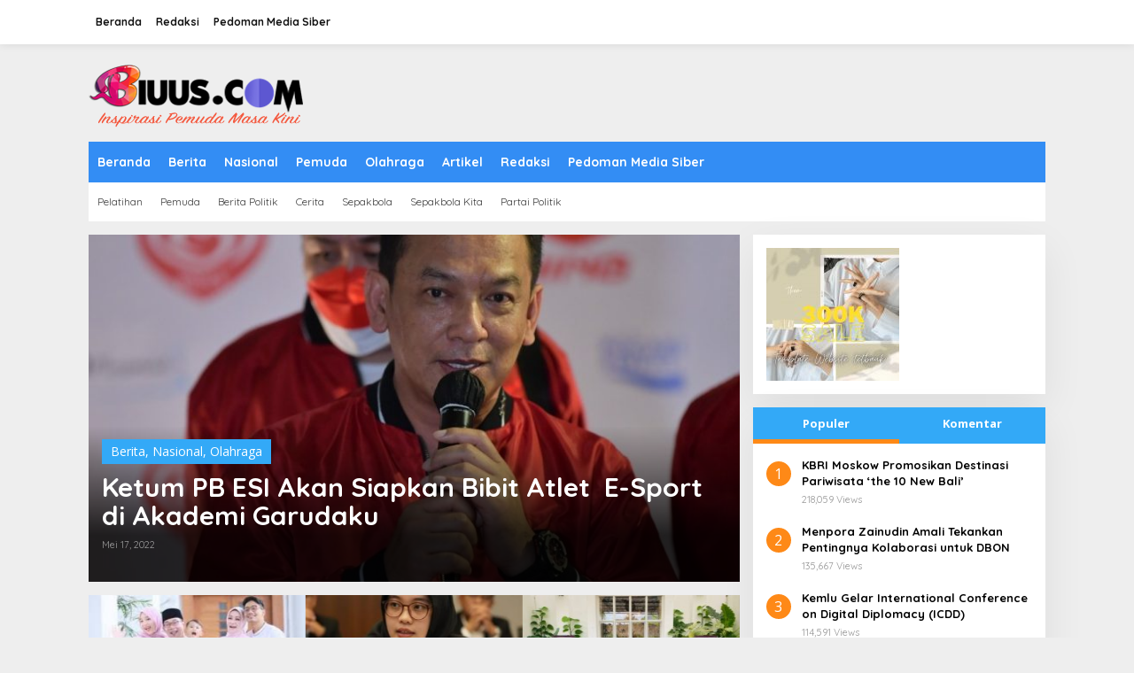

--- FILE ---
content_type: text/html; charset=UTF-8
request_url: https://biuus.com/tag/akademi-garudaku/
body_size: 21759
content:
<!DOCTYPE html>
<html lang="id">
<head itemscope="itemscope" itemtype="https://schema.org/WebSite">
<meta charset="UTF-8">
<meta name="viewport" content="width=device-width, initial-scale=1">
<link rel="profile" href="http://gmpg.org/xfn/11">

<script type="text/javascript">
/* <![CDATA[ */
(()=>{var e={};e.g=function(){if("object"==typeof globalThis)return globalThis;try{return this||new Function("return this")()}catch(e){if("object"==typeof window)return window}}(),function({ampUrl:n,isCustomizePreview:t,isAmpDevMode:r,noampQueryVarName:o,noampQueryVarValue:s,disabledStorageKey:i,mobileUserAgents:a,regexRegex:c}){if("undefined"==typeof sessionStorage)return;const d=new RegExp(c);if(!a.some((e=>{const n=e.match(d);return!(!n||!new RegExp(n[1],n[2]).test(navigator.userAgent))||navigator.userAgent.includes(e)})))return;e.g.addEventListener("DOMContentLoaded",(()=>{const e=document.getElementById("amp-mobile-version-switcher");if(!e)return;e.hidden=!1;const n=e.querySelector("a[href]");n&&n.addEventListener("click",(()=>{sessionStorage.removeItem(i)}))}));const g=r&&["paired-browsing-non-amp","paired-browsing-amp"].includes(window.name);if(sessionStorage.getItem(i)||t||g)return;const u=new URL(location.href),m=new URL(n);m.hash=u.hash,u.searchParams.has(o)&&s===u.searchParams.get(o)?sessionStorage.setItem(i,"1"):m.href!==u.href&&(window.stop(),location.replace(m.href))}({"ampUrl":"https:\/\/biuus.com\/tag\/akademi-garudaku\/?amp","noampQueryVarName":"noamp","noampQueryVarValue":"mobile","disabledStorageKey":"amp_mobile_redirect_disabled","mobileUserAgents":["Mobile","Android","Silk\/","Kindle","BlackBerry","Opera Mini","Opera Mobi"],"regexRegex":"^\\\/((?:.|\\n)+)\\\/([i]*)$","isCustomizePreview":false,"isAmpDevMode":false})})();
/* ]]> */
</script>
<meta name='robots' content='index, follow, max-image-preview:large, max-snippet:-1, max-video-preview:-1' />

	<!-- This site is optimized with the Yoast SEO plugin v26.6 - https://yoast.com/wordpress/plugins/seo/ -->
	<title>Akademi Garudaku Archives - BIUUS INDONESIA</title>
	<link rel="canonical" href="https://biuus.com/tag/akademi-garudaku/" />
	<meta property="og:locale" content="id_ID" />
	<meta property="og:type" content="article" />
	<meta property="og:title" content="Akademi Garudaku Archives - BIUUS INDONESIA" />
	<meta property="og:url" content="https://biuus.com/tag/akademi-garudaku/" />
	<meta property="og:site_name" content="BIUUS INDONESIA" />
	<meta name="twitter:card" content="summary_large_image" />
	<meta name="twitter:site" content="@biuuscom" />
	<script type="application/ld+json" class="yoast-schema-graph">{"@context":"https://schema.org","@graph":[{"@type":"CollectionPage","@id":"https://biuus.com/tag/akademi-garudaku/","url":"https://biuus.com/tag/akademi-garudaku/","name":"Akademi Garudaku Archives - BIUUS INDONESIA","isPartOf":{"@id":"https://biuus.com/#website"},"primaryImageOfPage":{"@id":"https://biuus.com/tag/akademi-garudaku/#primaryimage"},"image":{"@id":"https://biuus.com/tag/akademi-garudaku/#primaryimage"},"thumbnailUrl":"https://biuus.com/wp-content/uploads/2022/05/5046Raih-1-Emas-dan-1-Perak-di-SEA-Games-2021-Vietnam-PB-ESI-Berupaya-Tingkatkan-Talenta-dan-Bibit-Atlet.jpg","breadcrumb":{"@id":"https://biuus.com/tag/akademi-garudaku/#breadcrumb"},"inLanguage":"id"},{"@type":"ImageObject","inLanguage":"id","@id":"https://biuus.com/tag/akademi-garudaku/#primaryimage","url":"https://biuus.com/wp-content/uploads/2022/05/5046Raih-1-Emas-dan-1-Perak-di-SEA-Games-2021-Vietnam-PB-ESI-Berupaya-Tingkatkan-Talenta-dan-Bibit-Atlet.jpg","contentUrl":"https://biuus.com/wp-content/uploads/2022/05/5046Raih-1-Emas-dan-1-Perak-di-SEA-Games-2021-Vietnam-PB-ESI-Berupaya-Tingkatkan-Talenta-dan-Bibit-Atlet.jpg","width":1017,"height":779,"caption":"(foto:bagus/kemenpora.go.id)"},{"@type":"BreadcrumbList","@id":"https://biuus.com/tag/akademi-garudaku/#breadcrumb","itemListElement":[{"@type":"ListItem","position":1,"name":"Home","item":"https://biuus.com/"},{"@type":"ListItem","position":2,"name":"Akademi Garudaku"}]},{"@type":"WebSite","@id":"https://biuus.com/#website","url":"https://biuus.com/","name":"BIUUS INDONESIA","description":"Inspirasi Pemuda Masa Kini","publisher":{"@id":"https://biuus.com/#organization"},"potentialAction":[{"@type":"SearchAction","target":{"@type":"EntryPoint","urlTemplate":"https://biuus.com/?s={search_term_string}"},"query-input":{"@type":"PropertyValueSpecification","valueRequired":true,"valueName":"search_term_string"}}],"inLanguage":"id"},{"@type":"Organization","@id":"https://biuus.com/#organization","name":"Biuus Indonesia","url":"https://biuus.com/","logo":{"@type":"ImageObject","inLanguage":"id","@id":"https://biuus.com/#/schema/logo/image/","url":"https://biuus.com/wp-content/uploads/2019/11/Biuus-Inspirasi-209.png","contentUrl":"https://biuus.com/wp-content/uploads/2019/11/Biuus-Inspirasi-209.png","width":250,"height":80,"caption":"Biuus Indonesia"},"image":{"@id":"https://biuus.com/#/schema/logo/image/"},"sameAs":["https://www.facebook.com/biuuscom","https://x.com/biuuscom","https://www.instagram.com/biuuscom/","https://www.youtube.com/channel/UCCM5pS4n55YJktNQCPEjuRA","https://www.linkedin.com/in/biuus-media-809300241/"]}]}</script>
	<!-- / Yoast SEO plugin. -->


<link rel='dns-prefetch' href='//www.googletagmanager.com' />
<link rel='dns-prefetch' href='//fonts.googleapis.com' />
<link rel="alternate" type="application/rss+xml" title="BIUUS INDONESIA &raquo; Feed" href="https://biuus.com/feed/" />
<link rel="alternate" type="application/rss+xml" title="BIUUS INDONESIA &raquo; Umpan Komentar" href="https://biuus.com/comments/feed/" />
<link rel="alternate" type="application/rss+xml" title="BIUUS INDONESIA &raquo; Akademi Garudaku Umpan Tag" href="https://biuus.com/tag/akademi-garudaku/feed/" />
		<!-- This site uses the Google Analytics by MonsterInsights plugin v9.11.1 - Using Analytics tracking - https://www.monsterinsights.com/ -->
		<!-- Note: MonsterInsights is not currently configured on this site. The site owner needs to authenticate with Google Analytics in the MonsterInsights settings panel. -->
					<!-- No tracking code set -->
				<!-- / Google Analytics by MonsterInsights -->
		<!-- biuus.com is managing ads with Advanced Ads 2.0.14 – https://wpadvancedads.com/ --><script id="biuus-ready">
			window.advanced_ads_ready=function(e,a){a=a||"complete";var d=function(e){return"interactive"===a?"loading"!==e:"complete"===e};d(document.readyState)?e():document.addEventListener("readystatechange",(function(a){d(a.target.readyState)&&e()}),{once:"interactive"===a})},window.advanced_ads_ready_queue=window.advanced_ads_ready_queue||[];		</script>
		<style id='wp-img-auto-sizes-contain-inline-css' type='text/css'>
img:is([sizes=auto i],[sizes^="auto," i]){contain-intrinsic-size:3000px 1500px}
/*# sourceURL=wp-img-auto-sizes-contain-inline-css */
</style>
<style id='wp-emoji-styles-inline-css' type='text/css'>

	img.wp-smiley, img.emoji {
		display: inline !important;
		border: none !important;
		box-shadow: none !important;
		height: 1em !important;
		width: 1em !important;
		margin: 0 0.07em !important;
		vertical-align: -0.1em !important;
		background: none !important;
		padding: 0 !important;
	}
/*# sourceURL=wp-emoji-styles-inline-css */
</style>
<style id='wp-block-library-inline-css' type='text/css'>
:root{--wp-block-synced-color:#7a00df;--wp-block-synced-color--rgb:122,0,223;--wp-bound-block-color:var(--wp-block-synced-color);--wp-editor-canvas-background:#ddd;--wp-admin-theme-color:#007cba;--wp-admin-theme-color--rgb:0,124,186;--wp-admin-theme-color-darker-10:#006ba1;--wp-admin-theme-color-darker-10--rgb:0,107,160.5;--wp-admin-theme-color-darker-20:#005a87;--wp-admin-theme-color-darker-20--rgb:0,90,135;--wp-admin-border-width-focus:2px}@media (min-resolution:192dpi){:root{--wp-admin-border-width-focus:1.5px}}.wp-element-button{cursor:pointer}:root .has-very-light-gray-background-color{background-color:#eee}:root .has-very-dark-gray-background-color{background-color:#313131}:root .has-very-light-gray-color{color:#eee}:root .has-very-dark-gray-color{color:#313131}:root .has-vivid-green-cyan-to-vivid-cyan-blue-gradient-background{background:linear-gradient(135deg,#00d084,#0693e3)}:root .has-purple-crush-gradient-background{background:linear-gradient(135deg,#34e2e4,#4721fb 50%,#ab1dfe)}:root .has-hazy-dawn-gradient-background{background:linear-gradient(135deg,#faaca8,#dad0ec)}:root .has-subdued-olive-gradient-background{background:linear-gradient(135deg,#fafae1,#67a671)}:root .has-atomic-cream-gradient-background{background:linear-gradient(135deg,#fdd79a,#004a59)}:root .has-nightshade-gradient-background{background:linear-gradient(135deg,#330968,#31cdcf)}:root .has-midnight-gradient-background{background:linear-gradient(135deg,#020381,#2874fc)}:root{--wp--preset--font-size--normal:16px;--wp--preset--font-size--huge:42px}.has-regular-font-size{font-size:1em}.has-larger-font-size{font-size:2.625em}.has-normal-font-size{font-size:var(--wp--preset--font-size--normal)}.has-huge-font-size{font-size:var(--wp--preset--font-size--huge)}.has-text-align-center{text-align:center}.has-text-align-left{text-align:left}.has-text-align-right{text-align:right}.has-fit-text{white-space:nowrap!important}#end-resizable-editor-section{display:none}.aligncenter{clear:both}.items-justified-left{justify-content:flex-start}.items-justified-center{justify-content:center}.items-justified-right{justify-content:flex-end}.items-justified-space-between{justify-content:space-between}.screen-reader-text{border:0;clip-path:inset(50%);height:1px;margin:-1px;overflow:hidden;padding:0;position:absolute;width:1px;word-wrap:normal!important}.screen-reader-text:focus{background-color:#ddd;clip-path:none;color:#444;display:block;font-size:1em;height:auto;left:5px;line-height:normal;padding:15px 23px 14px;text-decoration:none;top:5px;width:auto;z-index:100000}html :where(.has-border-color){border-style:solid}html :where([style*=border-top-color]){border-top-style:solid}html :where([style*=border-right-color]){border-right-style:solid}html :where([style*=border-bottom-color]){border-bottom-style:solid}html :where([style*=border-left-color]){border-left-style:solid}html :where([style*=border-width]){border-style:solid}html :where([style*=border-top-width]){border-top-style:solid}html :where([style*=border-right-width]){border-right-style:solid}html :where([style*=border-bottom-width]){border-bottom-style:solid}html :where([style*=border-left-width]){border-left-style:solid}html :where(img[class*=wp-image-]){height:auto;max-width:100%}:where(figure){margin:0 0 1em}html :where(.is-position-sticky){--wp-admin--admin-bar--position-offset:var(--wp-admin--admin-bar--height,0px)}@media screen and (max-width:600px){html :where(.is-position-sticky){--wp-admin--admin-bar--position-offset:0px}}

/*# sourceURL=wp-block-library-inline-css */
</style><style id='wp-block-paragraph-inline-css' type='text/css'>
.is-small-text{font-size:.875em}.is-regular-text{font-size:1em}.is-large-text{font-size:2.25em}.is-larger-text{font-size:3em}.has-drop-cap:not(:focus):first-letter{float:left;font-size:8.4em;font-style:normal;font-weight:100;line-height:.68;margin:.05em .1em 0 0;text-transform:uppercase}body.rtl .has-drop-cap:not(:focus):first-letter{float:none;margin-left:.1em}p.has-drop-cap.has-background{overflow:hidden}:root :where(p.has-background){padding:1.25em 2.375em}:where(p.has-text-color:not(.has-link-color)) a{color:inherit}p.has-text-align-left[style*="writing-mode:vertical-lr"],p.has-text-align-right[style*="writing-mode:vertical-rl"]{rotate:180deg}
/*# sourceURL=https://biuus.com/wp-includes/blocks/paragraph/style.min.css */
</style>
<style id='wp-block-quote-inline-css' type='text/css'>
.wp-block-quote{box-sizing:border-box;overflow-wrap:break-word}.wp-block-quote.is-large:where(:not(.is-style-plain)),.wp-block-quote.is-style-large:where(:not(.is-style-plain)){margin-bottom:1em;padding:0 1em}.wp-block-quote.is-large:where(:not(.is-style-plain)) p,.wp-block-quote.is-style-large:where(:not(.is-style-plain)) p{font-size:1.5em;font-style:italic;line-height:1.6}.wp-block-quote.is-large:where(:not(.is-style-plain)) cite,.wp-block-quote.is-large:where(:not(.is-style-plain)) footer,.wp-block-quote.is-style-large:where(:not(.is-style-plain)) cite,.wp-block-quote.is-style-large:where(:not(.is-style-plain)) footer{font-size:1.125em;text-align:right}.wp-block-quote>cite{display:block}
/*# sourceURL=https://biuus.com/wp-includes/blocks/quote/style.min.css */
</style>
<style id='global-styles-inline-css' type='text/css'>
:root{--wp--preset--aspect-ratio--square: 1;--wp--preset--aspect-ratio--4-3: 4/3;--wp--preset--aspect-ratio--3-4: 3/4;--wp--preset--aspect-ratio--3-2: 3/2;--wp--preset--aspect-ratio--2-3: 2/3;--wp--preset--aspect-ratio--16-9: 16/9;--wp--preset--aspect-ratio--9-16: 9/16;--wp--preset--color--black: #000000;--wp--preset--color--cyan-bluish-gray: #abb8c3;--wp--preset--color--white: #ffffff;--wp--preset--color--pale-pink: #f78da7;--wp--preset--color--vivid-red: #cf2e2e;--wp--preset--color--luminous-vivid-orange: #ff6900;--wp--preset--color--luminous-vivid-amber: #fcb900;--wp--preset--color--light-green-cyan: #7bdcb5;--wp--preset--color--vivid-green-cyan: #00d084;--wp--preset--color--pale-cyan-blue: #8ed1fc;--wp--preset--color--vivid-cyan-blue: #0693e3;--wp--preset--color--vivid-purple: #9b51e0;--wp--preset--gradient--vivid-cyan-blue-to-vivid-purple: linear-gradient(135deg,rgb(6,147,227) 0%,rgb(155,81,224) 100%);--wp--preset--gradient--light-green-cyan-to-vivid-green-cyan: linear-gradient(135deg,rgb(122,220,180) 0%,rgb(0,208,130) 100%);--wp--preset--gradient--luminous-vivid-amber-to-luminous-vivid-orange: linear-gradient(135deg,rgb(252,185,0) 0%,rgb(255,105,0) 100%);--wp--preset--gradient--luminous-vivid-orange-to-vivid-red: linear-gradient(135deg,rgb(255,105,0) 0%,rgb(207,46,46) 100%);--wp--preset--gradient--very-light-gray-to-cyan-bluish-gray: linear-gradient(135deg,rgb(238,238,238) 0%,rgb(169,184,195) 100%);--wp--preset--gradient--cool-to-warm-spectrum: linear-gradient(135deg,rgb(74,234,220) 0%,rgb(151,120,209) 20%,rgb(207,42,186) 40%,rgb(238,44,130) 60%,rgb(251,105,98) 80%,rgb(254,248,76) 100%);--wp--preset--gradient--blush-light-purple: linear-gradient(135deg,rgb(255,206,236) 0%,rgb(152,150,240) 100%);--wp--preset--gradient--blush-bordeaux: linear-gradient(135deg,rgb(254,205,165) 0%,rgb(254,45,45) 50%,rgb(107,0,62) 100%);--wp--preset--gradient--luminous-dusk: linear-gradient(135deg,rgb(255,203,112) 0%,rgb(199,81,192) 50%,rgb(65,88,208) 100%);--wp--preset--gradient--pale-ocean: linear-gradient(135deg,rgb(255,245,203) 0%,rgb(182,227,212) 50%,rgb(51,167,181) 100%);--wp--preset--gradient--electric-grass: linear-gradient(135deg,rgb(202,248,128) 0%,rgb(113,206,126) 100%);--wp--preset--gradient--midnight: linear-gradient(135deg,rgb(2,3,129) 0%,rgb(40,116,252) 100%);--wp--preset--font-size--small: 13px;--wp--preset--font-size--medium: 20px;--wp--preset--font-size--large: 36px;--wp--preset--font-size--x-large: 42px;--wp--preset--spacing--20: 0.44rem;--wp--preset--spacing--30: 0.67rem;--wp--preset--spacing--40: 1rem;--wp--preset--spacing--50: 1.5rem;--wp--preset--spacing--60: 2.25rem;--wp--preset--spacing--70: 3.38rem;--wp--preset--spacing--80: 5.06rem;--wp--preset--shadow--natural: 6px 6px 9px rgba(0, 0, 0, 0.2);--wp--preset--shadow--deep: 12px 12px 50px rgba(0, 0, 0, 0.4);--wp--preset--shadow--sharp: 6px 6px 0px rgba(0, 0, 0, 0.2);--wp--preset--shadow--outlined: 6px 6px 0px -3px rgb(255, 255, 255), 6px 6px rgb(0, 0, 0);--wp--preset--shadow--crisp: 6px 6px 0px rgb(0, 0, 0);}:where(.is-layout-flex){gap: 0.5em;}:where(.is-layout-grid){gap: 0.5em;}body .is-layout-flex{display: flex;}.is-layout-flex{flex-wrap: wrap;align-items: center;}.is-layout-flex > :is(*, div){margin: 0;}body .is-layout-grid{display: grid;}.is-layout-grid > :is(*, div){margin: 0;}:where(.wp-block-columns.is-layout-flex){gap: 2em;}:where(.wp-block-columns.is-layout-grid){gap: 2em;}:where(.wp-block-post-template.is-layout-flex){gap: 1.25em;}:where(.wp-block-post-template.is-layout-grid){gap: 1.25em;}.has-black-color{color: var(--wp--preset--color--black) !important;}.has-cyan-bluish-gray-color{color: var(--wp--preset--color--cyan-bluish-gray) !important;}.has-white-color{color: var(--wp--preset--color--white) !important;}.has-pale-pink-color{color: var(--wp--preset--color--pale-pink) !important;}.has-vivid-red-color{color: var(--wp--preset--color--vivid-red) !important;}.has-luminous-vivid-orange-color{color: var(--wp--preset--color--luminous-vivid-orange) !important;}.has-luminous-vivid-amber-color{color: var(--wp--preset--color--luminous-vivid-amber) !important;}.has-light-green-cyan-color{color: var(--wp--preset--color--light-green-cyan) !important;}.has-vivid-green-cyan-color{color: var(--wp--preset--color--vivid-green-cyan) !important;}.has-pale-cyan-blue-color{color: var(--wp--preset--color--pale-cyan-blue) !important;}.has-vivid-cyan-blue-color{color: var(--wp--preset--color--vivid-cyan-blue) !important;}.has-vivid-purple-color{color: var(--wp--preset--color--vivid-purple) !important;}.has-black-background-color{background-color: var(--wp--preset--color--black) !important;}.has-cyan-bluish-gray-background-color{background-color: var(--wp--preset--color--cyan-bluish-gray) !important;}.has-white-background-color{background-color: var(--wp--preset--color--white) !important;}.has-pale-pink-background-color{background-color: var(--wp--preset--color--pale-pink) !important;}.has-vivid-red-background-color{background-color: var(--wp--preset--color--vivid-red) !important;}.has-luminous-vivid-orange-background-color{background-color: var(--wp--preset--color--luminous-vivid-orange) !important;}.has-luminous-vivid-amber-background-color{background-color: var(--wp--preset--color--luminous-vivid-amber) !important;}.has-light-green-cyan-background-color{background-color: var(--wp--preset--color--light-green-cyan) !important;}.has-vivid-green-cyan-background-color{background-color: var(--wp--preset--color--vivid-green-cyan) !important;}.has-pale-cyan-blue-background-color{background-color: var(--wp--preset--color--pale-cyan-blue) !important;}.has-vivid-cyan-blue-background-color{background-color: var(--wp--preset--color--vivid-cyan-blue) !important;}.has-vivid-purple-background-color{background-color: var(--wp--preset--color--vivid-purple) !important;}.has-black-border-color{border-color: var(--wp--preset--color--black) !important;}.has-cyan-bluish-gray-border-color{border-color: var(--wp--preset--color--cyan-bluish-gray) !important;}.has-white-border-color{border-color: var(--wp--preset--color--white) !important;}.has-pale-pink-border-color{border-color: var(--wp--preset--color--pale-pink) !important;}.has-vivid-red-border-color{border-color: var(--wp--preset--color--vivid-red) !important;}.has-luminous-vivid-orange-border-color{border-color: var(--wp--preset--color--luminous-vivid-orange) !important;}.has-luminous-vivid-amber-border-color{border-color: var(--wp--preset--color--luminous-vivid-amber) !important;}.has-light-green-cyan-border-color{border-color: var(--wp--preset--color--light-green-cyan) !important;}.has-vivid-green-cyan-border-color{border-color: var(--wp--preset--color--vivid-green-cyan) !important;}.has-pale-cyan-blue-border-color{border-color: var(--wp--preset--color--pale-cyan-blue) !important;}.has-vivid-cyan-blue-border-color{border-color: var(--wp--preset--color--vivid-cyan-blue) !important;}.has-vivid-purple-border-color{border-color: var(--wp--preset--color--vivid-purple) !important;}.has-vivid-cyan-blue-to-vivid-purple-gradient-background{background: var(--wp--preset--gradient--vivid-cyan-blue-to-vivid-purple) !important;}.has-light-green-cyan-to-vivid-green-cyan-gradient-background{background: var(--wp--preset--gradient--light-green-cyan-to-vivid-green-cyan) !important;}.has-luminous-vivid-amber-to-luminous-vivid-orange-gradient-background{background: var(--wp--preset--gradient--luminous-vivid-amber-to-luminous-vivid-orange) !important;}.has-luminous-vivid-orange-to-vivid-red-gradient-background{background: var(--wp--preset--gradient--luminous-vivid-orange-to-vivid-red) !important;}.has-very-light-gray-to-cyan-bluish-gray-gradient-background{background: var(--wp--preset--gradient--very-light-gray-to-cyan-bluish-gray) !important;}.has-cool-to-warm-spectrum-gradient-background{background: var(--wp--preset--gradient--cool-to-warm-spectrum) !important;}.has-blush-light-purple-gradient-background{background: var(--wp--preset--gradient--blush-light-purple) !important;}.has-blush-bordeaux-gradient-background{background: var(--wp--preset--gradient--blush-bordeaux) !important;}.has-luminous-dusk-gradient-background{background: var(--wp--preset--gradient--luminous-dusk) !important;}.has-pale-ocean-gradient-background{background: var(--wp--preset--gradient--pale-ocean) !important;}.has-electric-grass-gradient-background{background: var(--wp--preset--gradient--electric-grass) !important;}.has-midnight-gradient-background{background: var(--wp--preset--gradient--midnight) !important;}.has-small-font-size{font-size: var(--wp--preset--font-size--small) !important;}.has-medium-font-size{font-size: var(--wp--preset--font-size--medium) !important;}.has-large-font-size{font-size: var(--wp--preset--font-size--large) !important;}.has-x-large-font-size{font-size: var(--wp--preset--font-size--x-large) !important;}
/*# sourceURL=global-styles-inline-css */
</style>

<style id='classic-theme-styles-inline-css' type='text/css'>
/*! This file is auto-generated */
.wp-block-button__link{color:#fff;background-color:#32373c;border-radius:9999px;box-shadow:none;text-decoration:none;padding:calc(.667em + 2px) calc(1.333em + 2px);font-size:1.125em}.wp-block-file__button{background:#32373c;color:#fff;text-decoration:none}
/*# sourceURL=/wp-includes/css/classic-themes.min.css */
</style>
<link rel='stylesheet' id='newkarma-core-css' href='https://biuus.com/wp-content/plugins/newkarma-core/css/newkarma-core.css?ver=2.0.5' type='text/css' media='all' />
<link crossorigin="anonymous" rel='stylesheet' id='newkarma-fonts-css' href='https://fonts.googleapis.com/css?family=Quicksand%3Aregular%2C700%2C300%7COpen+Sans%3Aregular%2Citalic%2C700%2C600%2C300%26subset%3Dlatin%2C&#038;ver=2.1.1' type='text/css' media='all' />
<link rel='stylesheet' id='newkarma-style-css' href='https://biuus.com/wp-content/themes/newkarma/style.css?ver=2.1.1' type='text/css' media='all' />
<style id='newkarma-style-inline-css' type='text/css'>
body{color:#323233;font-family:"Open Sans","Helvetica", Arial;font-weight:500;font-size:14px;}h1.entry-title{color:#33a9f7;}kbd,a.button,button,.button,button.button,input[type="button"],input[type="reset"],input[type="submit"],.tagcloud a,.tagcloud ul,.prevnextpost-links a .prevnextpost,.page-links .page-link-number,ul.page-numbers li span.page-numbers,.sidr,#navigationamp,.gmr_widget_content ul.gmr-tabs,.index-page-numbers,.cat-links-bg{background-color:#33a9f7;}blockquote,a.button,button,.button,button.button,input[type="button"],input[type="reset"],input[type="submit"],.gmr-theme div.sharedaddy h3.sd-title:before,.gmr_widget_content ul.gmr-tabs li a,.bypostauthor > .comment-body{border-color:#33a9f7;}.gmr-meta-topic a,.newkarma-rp-widget .rp-number,.gmr-owl-carousel .gmr-slide-topic a,.tab-comment-number{color:#fe8917;}.page-title span,h3.comment-reply-title,.widget-title span,.gmr_widget_content ul.gmr-tabs li a.js-tabs__title-active{border-color:#fe8917;}.gmr-menuwrap #primary-menu > li > a:hover,.gmr-menuwrap #primary-menu > li.page_item_has_children:hover > a,.gmr-menuwrap #primary-menu > li.menu-item-has-children:hover > a,.gmr-mainmenu #primary-menu > li:hover > a,.gmr-mainmenu #primary-menu > .current-menu-item > a,.gmr-mainmenu #primary-menu > .current-menu-ancestor > a,.gmr-mainmenu #primary-menu > .current_page_item > a,.gmr-mainmenu #primary-menu > .current_page_ancestor > a{box-shadow:inset 0px -5px 0px 0px#fe8917;}.tab-content .newkarma-rp-widget .rp-number,.owl-theme .owl-controls .owl-page.active span{background-color:#fe8917;}a{color:#000000;}a:hover,a:focus,a:active{color:#e54e2c;}.site-title a{color:#3291ef;}.site-description{color:#dd3333;}.gmr-menuwrap,.gmr-sticky .top-header.sticky-menu,.gmr-mainmenu #primary-menu .sub-menu,.gmr-mainmenu #primary-menu .children{background-color:#338df4;}#gmr-responsive-menu,.gmr-mainmenu #primary-menu > li > a,.gmr-mainmenu #primary-menu .sub-menu a,.gmr-mainmenu #primary-menu .children a,.sidr ul li ul li a,.sidr ul li a,#navigationamp ul li ul li a,#navigationamp ul li a{color:#ffffff;}.gmr-mainmenu #primary-menu > li.menu-border > a span,.gmr-mainmenu #primary-menu > li.page_item_has_children > a:after,.gmr-mainmenu #primary-menu > li.menu-item-has-children > a:after,.gmr-mainmenu #primary-menu .sub-menu > li.page_item_has_children > a:after,.gmr-mainmenu #primary-menu .sub-menu > li.menu-item-has-children > a:after,.gmr-mainmenu #primary-menu .children > li.page_item_has_children > a:after,.gmr-mainmenu #primary-menu .children > li.menu-item-has-children > a:after{border-color:#ffffff;}#gmr-responsive-menu:hover,.gmr-mainmenu #primary-menu > li:hover > a,.gmr-mainmenu #primary-menu .current-menu-item > a,.gmr-mainmenu #primary-menu .current-menu-ancestor > a,.gmr-mainmenu #primary-menu .current_page_item > a,.gmr-mainmenu #primary-menu .current_page_ancestor > a,.sidr ul li ul li a:hover,.sidr ul li a:hover{color:#ffffff;}.gmr-mainmenu #primary-menu > li.menu-border:hover > a span,.gmr-mainmenu #primary-menu > li.menu-border.current-menu-item > a span,.gmr-mainmenu #primary-menu > li.menu-border.current-menu-ancestor > a span,.gmr-mainmenu #primary-menu > li.menu-border.current_page_item > a span,.gmr-mainmenu #primary-menu > li.menu-border.current_page_ancestor > a span,.gmr-mainmenu #primary-menu > li.page_item_has_children:hover > a:after,.gmr-mainmenu #primary-menu > li.menu-item-has-children:hover > a:after{border-color:#ffffff;}.gmr-mainmenu #primary-menu > li:hover > a,.gmr-mainmenu #primary-menu .current-menu-item > a,.gmr-mainmenu #primary-menu .current-menu-ancestor > a,.gmr-mainmenu #primary-menu .current_page_item > a,.gmr-mainmenu #primary-menu .current_page_ancestor > a{background-color:#32a5f2;}.gmr-secondmenuwrap,.gmr-secondmenu #primary-menu .sub-menu,.gmr-secondmenu #primary-menu .children{background-color:#ffffff;}.gmr-secondmenu #primary-menu > li > a,.gmr-secondmenu #primary-menu .sub-menu a,.gmr-secondmenu #primary-menu .children a{color:#444444;}.gmr-secondmenu #primary-menu > li.page_item_has_children > a:after,.gmr-secondmenu #primary-menu > li.menu-item-has-children > a:after,.gmr-secondmenu #primary-menu .sub-menu > li.page_item_has_children > a:after,.gmr-secondmenu #primary-menu .sub-menu > li.menu-item-has-children > a:after,.gmr-secondmenu #primary-menu .children > li.page_item_has_children > a:after,.gmr-secondmenu #primary-menu .children > li.menu-item-has-children > a:after{border-color:#444444;}.gmr-topnavwrap{background-color:#ffffff;}#gmr-topnavresponsive-menu svg,.gmr-topnavmenu #primary-menu > li > a,.gmr-top-date,.search-trigger .gmr-icon{color:#111111;}.gmr-topnavmenu #primary-menu > li.menu-border > a span,.gmr-topnavmenu #primary-menu > li.page_item_has_children > a:after,.gmr-topnavmenu #primary-menu > li.menu-item-has-children > a:after,.gmr-topnavmenu #primary-menu .sub-menu > li.page_item_has_children > a:after,.gmr-topnavmenu #primary-menu .sub-menu > li.menu-item-has-children > a:after,.gmr-topnavmenu #primary-menu .children > li.page_item_has_children > a:after,.gmr-topnavmenu #primary-menu .children > li.menu-item-has-children > a:after{border-color:#111111;}#gmr-topnavresponsive-menu:hover,.gmr-topnavmenu #primary-menu > li:hover > a,.gmr-topnavmenu #primary-menu .current-menu-item > a,.gmr-topnavmenu #primary-menu .current-menu-ancestor > a,.gmr-topnavmenu #primary-menu .current_page_item > a,.gmr-topnavmenu #primary-menu .current_page_ancestor > a,.gmr-social-icon ul > li > a:hover{color:#ff0000;}.gmr-topnavmenu #primary-menu > li.menu-border:hover > a span,.gmr-topnavmenu #primary-menu > li.menu-border.current-menu-item > a span,.gmr-topnavmenu #primary-menu > li.menu-border.current-menu-ancestor > a span,.gmr-topnavmenu #primary-menu > li.menu-border.current_page_item > a span,.gmr-topnavmenu #primary-menu > li.menu-border.current_page_ancestor > a span,.gmr-topnavmenu #primary-menu > li.page_item_has_children:hover > a:after,.gmr-topnavmenu #primary-menu > li.menu-item-has-children:hover > a:after{border-color:#ff0000;}.gmr-owl-carousel .gmr-slide-title a{color:#ffffff;}.gmr-owl-carousel .item:hover .gmr-slide-title a{color:#cccccc;}.site-main-single{background-color:#ffffff;}.gmr-related-infinite .view-more-button:hover{color:#ffffff;}.site-main-archive{background-color:#337af4;}ul.page-numbers li span.page-numbers{color:#337af4;}.site-main-archive,a.read-more{color:#323233;}.site-main-archive h2.entry-title a,.site-main-archive .gmr-ajax-text{color:#000000;}.site-main-archive .gmr-archive:hover h2.entry-title a{color:#e54e2c;}.gmr-focus-news.gmr-focus-gallery h2.entry-title a,.item .gmr-slide-title a,.newkarma-rp-widget .gmr-rp-bigthumbnail .gmr-rp-bigthumb-content .title-bigthumb{color:#ffffff;}.gmr-focus-news.gmr-focus-gallery:hover h2.entry-title a,.item:hover .gmr-slide-title a,.newkarma-rp-widget .gmr-rp-bigthumbnail:hover .gmr-rp-bigthumb-content .title-bigthumb{color:#ffff00;}h1,h2,h3,h4,h5,h6,.heading-font,.menu,.rp-title,.rsswidget,.gmr-metacontent,.gmr-metacontent-single,.gmr-ajax-text,.view-more-button,ul.single-social-icon li.social-text,.page-links,.gmr-top-date,ul.page-numbers li{font-family:"Quicksand","Helvetica", Arial;}.entry-content-single{font-size:16px;}h1{font-size:30px;}h2{font-size:26px;}h3{font-size:24px;}h4{font-size:22px;}h5{font-size:20px;}h6{font-size:18px;}.site-footer{background-color:#ffffff;color:#81d742;}ul.footer-social-icon li a{color:#81d742;}ul.footer-social-icon li a,.footer-content{border-color:#81d742;}ul.footer-social-icon li a:hover{color:#999;border-color:#999;}.site-footer a{color:#d7d7d7;}.site-footer a:hover{color:#999;}
/*# sourceURL=newkarma-style-inline-css */
</style>

<!-- Potongan tag Google (gtag.js) ditambahkan oleh Site Kit -->
<!-- Snippet Google Analytics telah ditambahkan oleh Site Kit -->
<script type="text/javascript" src="https://www.googletagmanager.com/gtag/js?id=G-C5DRKTW6VQ" id="google_gtagjs-js" async></script>
<script type="text/javascript" id="google_gtagjs-js-after">
/* <![CDATA[ */
window.dataLayer = window.dataLayer || [];function gtag(){dataLayer.push(arguments);}
gtag("set","linker",{"domains":["biuus.com"]});
gtag("js", new Date());
gtag("set", "developer_id.dZTNiMT", true);
gtag("config", "G-C5DRKTW6VQ");
//# sourceURL=google_gtagjs-js-after
/* ]]> */
</script>
<link rel="https://api.w.org/" href="https://biuus.com/wp-json/" /><link rel="alternate" title="JSON" type="application/json" href="https://biuus.com/wp-json/wp/v2/tags/2162" /><link rel="EditURI" type="application/rsd+xml" title="RSD" href="https://biuus.com/xmlrpc.php?rsd" />
<meta name="generator" content="WordPress 6.9" />
<meta name="generator" content="Site Kit by Google 1.170.0" /><script async custom-element="amp-auto-ads"
        src="https://cdn.ampproject.org/v0/amp-auto-ads-0.1.js">
</script><link rel="alternate" type="text/html" media="only screen and (max-width: 640px)" href="https://biuus.com/tag/akademi-garudaku/?amp">
<!-- Meta tag Google AdSense ditambahkan oleh Site Kit -->
<meta name="google-adsense-platform-account" content="ca-host-pub-2644536267352236">
<meta name="google-adsense-platform-domain" content="sitekit.withgoogle.com">
<!-- Akhir tag meta Google AdSense yang ditambahkan oleh Site Kit -->
<link rel="amphtml" href="https://biuus.com/tag/akademi-garudaku/?amp"><style>#amp-mobile-version-switcher{left:0;position:absolute;width:100%;z-index:100}#amp-mobile-version-switcher>a{background-color:#444;border:0;color:#eaeaea;display:block;font-family:-apple-system,BlinkMacSystemFont,Segoe UI,Roboto,Oxygen-Sans,Ubuntu,Cantarell,Helvetica Neue,sans-serif;font-size:16px;font-weight:600;padding:15px 0;text-align:center;-webkit-text-decoration:none;text-decoration:none}#amp-mobile-version-switcher>a:active,#amp-mobile-version-switcher>a:focus,#amp-mobile-version-switcher>a:hover{-webkit-text-decoration:underline;text-decoration:underline}</style><script  async src="https://pagead2.googlesyndication.com/pagead/js/adsbygoogle.js?client=ca-pub-4418629542394165" crossorigin="anonymous"></script><script data-ad-client="ca-pub-4418629542394165" async src="https://pagead2.googlesyndication.com/pagead/js/adsbygoogle.js"></script><link rel="icon" href="https://biuus.com/wp-content/uploads/2019/11/cropped-biuslogo-32x32.png" sizes="32x32" />
<link rel="icon" href="https://biuus.com/wp-content/uploads/2019/11/cropped-biuslogo-192x192.png" sizes="192x192" />
<link rel="apple-touch-icon" href="https://biuus.com/wp-content/uploads/2019/11/cropped-biuslogo-180x180.png" />
<meta name="msapplication-TileImage" content="https://biuus.com/wp-content/uploads/2019/11/cropped-biuslogo-270x270.png" />
<link rel='stylesheet' id='mediaelement-css' href='https://biuus.com/wp-includes/js/mediaelement/mediaelementplayer-legacy.min.css?ver=4.2.17' type='text/css' media='all' />
<link rel='stylesheet' id='wp-mediaelement-css' href='https://biuus.com/wp-includes/js/mediaelement/wp-mediaelement.min.css?ver=6.9' type='text/css' media='all' />
</head>

<body class="archive tag tag-akademi-garudaku tag-2162 wp-theme-newkarma gmr-theme gmr-sticky group-blog hfeed aa-prefix-biuus-" itemscope="itemscope" itemtype="https://schema.org/WebPage">

<a class="skip-link screen-reader-text" href="#main">Lewati ke konten</a>


<div class="gmr-topnavwrap clearfix">
	<div class="container-topnav">
		<div class="list-flex">
			
			<div class="row-flex gmr-table-menu">
								<a id="gmr-topnavresponsive-menu" href="#menus" title="Menus" rel="nofollow"><svg xmlns="http://www.w3.org/2000/svg" xmlns:xlink="http://www.w3.org/1999/xlink" aria-hidden="true" role="img" width="1em" height="1em" preserveAspectRatio="xMidYMid meet" viewBox="0 0 24 24"><path d="M4 6h16v2H4zm0 5h16v2H4zm0 5h16v2H4z" fill="currentColor"/></svg></a>
				<div class="close-topnavmenu-wrap"><a id="close-topnavmenu-button" rel="nofollow" href="#"><svg xmlns="http://www.w3.org/2000/svg" xmlns:xlink="http://www.w3.org/1999/xlink" aria-hidden="true" role="img" width="1em" height="1em" preserveAspectRatio="xMidYMid meet" viewBox="0 0 1024 1024"><path d="M685.4 354.8c0-4.4-3.6-8-8-8l-66 .3L512 465.6l-99.3-118.4l-66.1-.3c-4.4 0-8 3.5-8 8c0 1.9.7 3.7 1.9 5.2l130.1 155L340.5 670a8.32 8.32 0 0 0-1.9 5.2c0 4.4 3.6 8 8 8l66.1-.3L512 564.4l99.3 118.4l66 .3c4.4 0 8-3.5 8-8c0-1.9-.7-3.7-1.9-5.2L553.5 515l130.1-155c1.2-1.4 1.8-3.3 1.8-5.2z" fill="currentColor"/><path d="M512 65C264.6 65 64 265.6 64 513s200.6 448 448 448s448-200.6 448-448S759.4 65 512 65zm0 820c-205.4 0-372-166.6-372-372s166.6-372 372-372s372 166.6 372 372s-166.6 372-372 372z" fill="currentColor"/></svg></a></div>
				<nav id="site-navigation" class="gmr-topnavmenu pull-right" role="navigation" itemscope="itemscope" itemtype="https://schema.org/SiteNavigationElement">
					<ul id="primary-menu" class="menu"><li id="menu-item-7207" class="menu-item menu-item-type-custom menu-item-object-custom menu-item-home menu-item-7207"><a href="https://biuus.com" itemprop="url"><span itemprop="name">Beranda</span></a></li>
<li id="menu-item-7990" class="menu-item menu-item-type-post_type menu-item-object-page menu-item-7990"><a href="https://biuus.com/redaksi/" itemprop="url"><span itemprop="name">Redaksi</span></a></li>
<li id="menu-item-7995" class="menu-item menu-item-type-post_type menu-item-object-page menu-item-7995"><a href="https://biuus.com/pedoman-media-siber/" itemprop="url"><span itemprop="name">Pedoman Media Siber</span></a></li>
</ul>				</nav><!-- #site-navigation -->
							</div>
			<div class="row-flex gmr-menu-mobile-wrap text-center">
				<div class="only-mobile gmr-mobilelogo"><div class="gmr-logo"><a href="https://biuus.com/" class="custom-logo-link" itemprop="url" title="BIUUS INDONESIA"><img src="https://biuus.com/wp-content/uploads/2019/11/Biuus-Inspirasi-209.png" alt="BIUUS INDONESIA" title="BIUUS INDONESIA" /></a></div></div>			</div>
			<div class="row-flex gmr-table-search last-row">
							</div>
		</div>

			</div>
</div>

	<div class="container">
		<div class="clearfix gmr-headwrapper">
			<div class="gmr-logo"><a href="https://biuus.com/" class="custom-logo-link" itemprop="url" title="BIUUS INDONESIA"><img src="https://biuus.com/wp-content/uploads/2019/11/Biuus-Inspirasi-209.png" alt="BIUUS INDONESIA" title="BIUUS INDONESIA" /></a></div>					</div>
	</div>

	<header id="masthead" class="site-header" role="banner" itemscope="itemscope" itemtype="https://schema.org/WPHeader">
		<div class="top-header">
			<div class="container">
				<div class="gmr-menuwrap clearfix">
					<nav id="site-navigation" class="gmr-mainmenu" role="navigation" itemscope="itemscope" itemtype="https://schema.org/SiteNavigationElement">
						<ul id="primary-menu" class="menu"><li id="menu-item-7211" class="menu-item menu-item-type-custom menu-item-object-custom menu-item-home menu-item-7211"><a href="https://biuus.com" itemprop="url"><span itemprop="name">Beranda</span></a></li>
<li id="menu-item-7213" class="menu-item menu-item-type-taxonomy menu-item-object-category menu-item-7213"><a href="https://biuus.com/berita/" itemprop="url"><span itemprop="name">Berita</span></a></li>
<li id="menu-item-7214" class="menu-item menu-item-type-taxonomy menu-item-object-category menu-item-7214"><a href="https://biuus.com/nasional/" itemprop="url"><span itemprop="name">Nasional</span></a></li>
<li id="menu-item-7315" class="menu-item menu-item-type-taxonomy menu-item-object-category menu-item-7315"><a href="https://biuus.com/pemuda/" itemprop="url"><span itemprop="name">Pemuda</span></a></li>
<li id="menu-item-7215" class="menu-item menu-item-type-taxonomy menu-item-object-category menu-item-7215"><a href="https://biuus.com/olahraga/" itemprop="url"><span itemprop="name">Olahraga</span></a></li>
<li id="menu-item-7216" class="menu-item menu-item-type-taxonomy menu-item-object-category menu-item-7216"><a href="https://biuus.com/artikel/" itemprop="url"><span itemprop="name">Artikel</span></a></li>
<li id="menu-item-7986" class="menu-item menu-item-type-post_type menu-item-object-page menu-item-7986"><a href="https://biuus.com/redaksi/" itemprop="url"><span itemprop="name">Redaksi</span></a></li>
<li id="menu-item-7993" class="menu-item menu-item-type-post_type menu-item-object-page menu-item-7993"><a href="https://biuus.com/pedoman-media-siber/" itemprop="url"><span itemprop="name">Pedoman Media Siber</span></a></li>
</ul>					</nav><!-- #site-navigation -->
				</div>
											<div class="gmr-secondmenuwrap clearfix">
								<nav id="site-navigation" class="gmr-secondmenu" role="navigation" itemscope="itemscope" itemtype="https://schema.org/SiteNavigationElement">
									<ul id="primary-menu" class="menu"><li id="menu-item-533" class="menu-item menu-item-type-post_type menu-item-object-page menu-item-533"><a href="https://biuus.com/pemuda-kreatif/" itemprop="url"><span itemprop="name">Pelatihan</span></a></li>
<li id="menu-item-487" class="menu-item menu-item-type-taxonomy menu-item-object-newstopic menu-item-487"><a href="https://biuus.com/topic/pemuda/" itemprop="url"><span itemprop="name">Pemuda</span></a></li>
<li id="menu-item-258" class="menu-item menu-item-type-taxonomy menu-item-object-post_tag menu-item-258"><a href="https://biuus.com/tag/berita-politik/" itemprop="url"><span itemprop="name">Berita Politik</span></a></li>
<li id="menu-item-651" class="menu-item menu-item-type-post_type menu-item-object-page menu-item-651"><a href="https://biuus.com/cerita/" itemprop="url"><span itemprop="name">Cerita</span></a></li>
<li id="menu-item-64" class="menu-item menu-item-type-taxonomy menu-item-object-post_tag menu-item-64"><a href="https://biuus.com/tag/sepakbola/" itemprop="url"><span itemprop="name">Sepakbola</span></a></li>
<li id="menu-item-67" class="menu-item menu-item-type-taxonomy menu-item-object-newstopic menu-item-67"><a href="https://biuus.com/topic/sepakbola-kita/" itemprop="url"><span itemprop="name">Sepakbola Kita</span></a></li>
<li id="menu-item-66" class="menu-item menu-item-type-taxonomy menu-item-object-newstopic menu-item-66"><a href="https://biuus.com/topic/partai-politik/" itemprop="url"><span itemprop="name">Partai Politik</span></a></li>
</ul>								</nav><!-- #site-navigation -->
							</div>
								</div>
		</div><!-- .top-header -->
	</header><!-- #masthead -->


<div class="site inner-wrap" id="site-container">
	<div class="newkarma-core-floatbanner newkarma-core-floatbanner-left"><div class="inner-float-left"><button onclick="parentNode.remove()" title="tutup">tutup</button><script async src="https://pagead2.googlesyndication.com/pagead/js/adsbygoogle.js?client=ca-pub-4418629542394165"
     crossorigin="anonymous"></script></div></div><div class="newkarma-core-floatbanner newkarma-core-floatbanner-right"><div class="inner-float-right"><button onclick="parentNode.remove()" title="tutup">tutup</button><script async src="https://pagead2.googlesyndication.com/pagead/js/adsbygoogle.js?client=ca-pub-4418629542394165"
     crossorigin="anonymous"></script></div></div>	<div id="content" class="gmr-content">
				<div class="container">
			<div class="row">

<div id="primary" class="content-area col-md-content">

			<div class="clearfix gmr-modulehome"><div id="bigmoduleslide" class="gmr-widget-carousel gmr-big-carousel owl-carousel owl-theme"><div class="item gmr-slider-content"><div class="other-content-thumbnail"><a href="https://biuus.com/berita/ketum-pb-esi-akan-siapkan-bibit-atlet-e-sport-di-akademi-garudaku/" itemprop="url" title="Tautan ke: Ketum PB ESI Akan Siapkan Bibit Atlet  E-Sport  di Akademi Garudaku" rel="bookmark"><img width="750" height="400" src="https://biuus.com/wp-content/uploads/2022/05/5046Raih-1-Emas-dan-1-Perak-di-SEA-Games-2021-Vietnam-PB-ESI-Berupaya-Tingkatkan-Talenta-dan-Bibit-Atlet-750x400.jpg" class="attachment-idt-bigger-thumb size-idt-bigger-thumb wp-post-image" alt="" decoding="async" fetchpriority="high" title="Ketum PB ESI Akan Siapkan Bibit Atlet  E-Sport  di Akademi Garudaku" /></a></div><div class="gmr-slide-title"><div class="cat-links-bg"><a href="https://biuus.com/berita/" rel="category tag">Berita</a>, <a href="https://biuus.com/nasional/" rel="category tag">Nasional</a>, <a href="https://biuus.com/olahraga/" rel="category tag">Olahraga</a></div>							<a href="https://biuus.com/berita/ketum-pb-esi-akan-siapkan-bibit-atlet-e-sport-di-akademi-garudaku/" class="rp-title" itemprop="url" title="Tautan ke: Ketum PB ESI Akan Siapkan Bibit Atlet  E-Sport  di Akademi Garudaku">Ketum PB ESI Akan Siapkan Bibit Atlet  E-Sport  di Akademi Garudaku</a>							<div class="gmr-metacontent">
								<span class="posted-on">Mei 17, 2022</span>							</div>
						</div>
					</div>
					</div></div><div id="moduleslide" class="clearfix gmr-element-carousel"><div class="gmr-owl-wrap"><div class="gmr-owl-carousel owl-carousel owl-theme">				<div class="item gmr-slider-content">
										<div class="other-content-thumbnail">
							<a href="https://biuus.com/berita/ridwan-kamil-refleksi-diri-dan-sampaikan-permohonan-maaf-kepada-keluarga-dan-publik/" itemprop="url" title="Tautan ke: Ridwan Kamil Refleksi Diri dan Sampaikan Permohonan Maaf kepada Keluarga dan Publik" rel="bookmark"><img width="300" height="178" src="https://biuus.com/wp-content/uploads/2025/12/Untitled-300x178.jpeg" class="attachment-large size-large wp-post-image" alt="" decoding="async" title="Ridwan Kamil Refleksi Diri dan Sampaikan Permohonan Maaf kepada Keluarga dan Publik" /></a>						</div>

										<div class="gmr-slide-title">
						<a href="https://biuus.com/berita/ridwan-kamil-refleksi-diri-dan-sampaikan-permohonan-maaf-kepada-keluarga-dan-publik/" class="gmr-slide-titlelink rp-title" title="Ridwan Kamil Refleksi Diri dan Sampaikan Permohonan Maaf kepada Keluarga dan Publik">Ridwan Kamil Refleksi Diri dan Sampaikan Permohonan Maaf kepada Keluarga dan Publik</a>
					</div>
				</div>
								<div class="item gmr-slider-content">
										<div class="other-content-thumbnail">
							<a href="https://biuus.com/berita/nini-arianti-ingatkan-bahaya-deforestasi-legalitas-bukan-tameng-perusakan-alam/" itemprop="url" title="Tautan ke: Nini Arianti Ingatkan Bahaya Deforestasi, Legalitas Bukan Tameng Perusakan Alam" rel="bookmark"><img width="300" height="178" src="https://biuus.com/wp-content/uploads/2025/12/WhatsApp-Image-2025-12-26-at-17.53.35-300x178.jpeg" class="attachment-large size-large wp-post-image" alt="" decoding="async" title="Nini Arianti Ingatkan Bahaya Deforestasi, Legalitas Bukan Tameng Perusakan Alam" /></a>						</div>

										<div class="gmr-slide-title">
						<a href="https://biuus.com/berita/nini-arianti-ingatkan-bahaya-deforestasi-legalitas-bukan-tameng-perusakan-alam/" class="gmr-slide-titlelink rp-title" title="Nini Arianti Ingatkan Bahaya Deforestasi, Legalitas Bukan Tameng Perusakan Alam">Nini Arianti Ingatkan Bahaya Deforestasi, Legalitas Bukan Tameng Perusakan Alam</a>
					</div>
				</div>
								<div class="item gmr-slider-content">
										<div class="other-content-thumbnail">
							<a href="https://biuus.com/berita/founder-biuus-indonesia-apresiasi-kemenko-pm-dorong-transformasi-pemasaran-umkm-di-mataram/" itemprop="url" title="Tautan ke: Founder Biuus Indonesia Apresiasi Kemenko PM Dorong Transformasi Pemasaran UMKM di Mataram" rel="bookmark"><img width="300" height="178" src="https://biuus.com/wp-content/uploads/2025/12/WhatsApp-Image-2025-12-25-at-19.08.54-300x178.jpeg" class="attachment-large size-large wp-post-image" alt="" decoding="async" title="Founder Biuus Indonesia Apresiasi Kemenko PM Dorong Transformasi Pemasaran UMKM di Mataram" /></a>						</div>

										<div class="gmr-slide-title">
						<a href="https://biuus.com/berita/founder-biuus-indonesia-apresiasi-kemenko-pm-dorong-transformasi-pemasaran-umkm-di-mataram/" class="gmr-slide-titlelink rp-title" title="Founder Biuus Indonesia Apresiasi Kemenko PM Dorong Transformasi Pemasaran UMKM di Mataram">Founder Biuus Indonesia Apresiasi Kemenko PM Dorong Transformasi Pemasaran UMKM di Mataram</a>
					</div>
				</div>
								<div class="item gmr-slider-content">
										<div class="other-content-thumbnail">
							<a href="https://biuus.com/berita/pemerintah-optimalkan-sektor-olahraga-sebagai-motor-penggerak-ekonomi-nasional/" itemprop="url" title="Tautan ke: Pemerintah Optimalkan Sektor Olahraga Sebagai Motor Penggerak Ekonomi Nasional" rel="bookmark"><img width="300" height="178" src="https://biuus.com/wp-content/uploads/2025/12/MotoGp-300x178.jpeg" class="attachment-large size-large wp-post-image" alt="" decoding="async" title="MotoGp" /></a>						</div>

										<div class="gmr-slide-title">
						<a href="https://biuus.com/berita/pemerintah-optimalkan-sektor-olahraga-sebagai-motor-penggerak-ekonomi-nasional/" class="gmr-slide-titlelink rp-title" title="Pemerintah Optimalkan Sektor Olahraga Sebagai Motor Penggerak Ekonomi Nasional">Pemerintah Optimalkan Sektor Olahraga Sebagai Motor Penggerak Ekonomi Nasional</a>
					</div>
				</div>
								<div class="item gmr-slider-content">
										<div class="other-content-thumbnail">
							<a href="https://biuus.com/berita/direktur-hsi-tegaskan-pentingnya-disiplin-informasi-dalam-penanganan-bencana-hidrometeorologi/" itemprop="url" title="Tautan ke: Direktur HSI Tegaskan Pentingnya Disiplin Informasi dalam Penanganan Bencana Hidrometeorologi" rel="bookmark"><img width="300" height="178" src="https://biuus.com/wp-content/uploads/2025/12/k-300x178.jpeg" class="attachment-large size-large wp-post-image" alt="" decoding="async" title="Direktur HSI Tegaskan Pentingnya Disiplin Informasi dalam Penanganan Bencana Hidrometeorologi" /></a>						</div>

										<div class="gmr-slide-title">
						<a href="https://biuus.com/berita/direktur-hsi-tegaskan-pentingnya-disiplin-informasi-dalam-penanganan-bencana-hidrometeorologi/" class="gmr-slide-titlelink rp-title" title="Direktur HSI Tegaskan Pentingnya Disiplin Informasi dalam Penanganan Bencana Hidrometeorologi">Direktur HSI Tegaskan Pentingnya Disiplin Informasi dalam Penanganan Bencana Hidrometeorologi</a>
					</div>
				</div>
				</div></div></div>
		<div class="row">
<aside id="secondary" class="widget-area col-md-sb-l pos-sticky" role="complementary" >
	<div id="custom_html-3" class="widget_text widget widget_custom_html"><div class="textwidget custom-html-widget"></div></div><div id="newkarma-rp-3" class="widget newkarma-widget-post"><h3 class="widget-title"><span>Berita Terbaru<a href="https://demo.idtheme.com/newkarma/category/berita/" class="widget-url" title="Tautan ke: https://demo.idtheme.com/newkarma/category/berita/"><svg xmlns="http://www.w3.org/2000/svg" aria-hidden="true" role="img" width="1em" height="1em" preserveAspectRatio="xMidYMid meet" viewBox="0 0 24 24"><path fill="currentColor" d="M17 12v-.09a.88.88 0 0 0-.06-.28a.72.72 0 0 0-.11-.19a1 1 0 0 0-.09-.13l-2.86-3a1 1 0 0 0-1.45 1.38L13.66 11H8a1 1 0 0 0 0 2h5.59l-1.3 1.29a1 1 0 0 0 0 1.42a1 1 0 0 0 1.42 0l3-3a1 1 0 0 0 .21-.32A1 1 0 0 0 17 12Z"/><path fill="currentColor" d="M12 2a10 10 0 1 0 10 10A10 10 0 0 0 12 2Zm0 18a8 8 0 1 1 8-8a8 8 0 0 1-8 8Z"/></svg></a></span></h3>
			<div class="newkarma-rp-widget">
				<div class="newkarma-rp">
					<ul>
														<li class="has-post-thumbnail clearfix">
									<div class="content-big-thumbnail"><a href="https://biuus.com/berita/ridwan-kamil-refleksi-diri-dan-sampaikan-permohonan-maaf-kepada-keluarga-dan-publik/" itemprop="url" title="Tautan ke: Ridwan Kamil Refleksi Diri dan Sampaikan Permohonan Maaf kepada Keluarga dan Publik" rel="bookmark"><img width="300" height="178" src="https://biuus.com/wp-content/uploads/2025/12/Untitled-300x178.jpeg" class="attachment-large size-large wp-post-image" alt="" decoding="async" title="Ridwan Kamil Refleksi Diri dan Sampaikan Permohonan Maaf kepada Keluarga dan Publik" /></a></div>								<div class="gmr-rp-big-content">
									<a href="https://biuus.com/berita/ridwan-kamil-refleksi-diri-dan-sampaikan-permohonan-maaf-kepada-keluarga-dan-publik/" class="rp-title" itemprop="url" title="Tautan ke: Ridwan Kamil Refleksi Diri dan Sampaikan Permohonan Maaf kepada Keluarga dan Publik">Ridwan Kamil Refleksi Diri dan Sampaikan Permohonan Maaf kepada Keluarga dan Publik</a>									<div class="gmr-metacontent">
										<div class="date-links">Desember 26, 2025</div>									</div>
								</div>
							</li>
																						<li class="has-post-thumbnail clearfix">
									<div class="content-thumbnail"><a href="https://biuus.com/berita/nini-arianti-ingatkan-bahaya-deforestasi-legalitas-bukan-tameng-perusakan-alam/" itemprop="url" title="Tautan ke: Nini Arianti Ingatkan Bahaya Deforestasi, Legalitas Bukan Tameng Perusakan Alam" rel="bookmark"><img width="90" height="90" src="https://biuus.com/wp-content/uploads/2025/12/WhatsApp-Image-2025-12-26-at-17.53.35-90x90.jpeg" class="attachment-thumbnail size-thumbnail wp-post-image" alt="" decoding="async" srcset="https://biuus.com/wp-content/uploads/2025/12/WhatsApp-Image-2025-12-26-at-17.53.35-90x90.jpeg 90w, https://biuus.com/wp-content/uploads/2025/12/WhatsApp-Image-2025-12-26-at-17.53.35-150x150.jpeg 150w, https://biuus.com/wp-content/uploads/2025/12/WhatsApp-Image-2025-12-26-at-17.53.35-600x600.jpeg 600w, https://biuus.com/wp-content/uploads/2025/12/WhatsApp-Image-2025-12-26-at-17.53.35.jpeg 609w" sizes="(max-width: 90px) 100vw, 90px" title="Nini Arianti Ingatkan Bahaya Deforestasi, Legalitas Bukan Tameng Perusakan Alam" /></a></div>								<div class="gmr-rp-content">
									<a href="https://biuus.com/berita/nini-arianti-ingatkan-bahaya-deforestasi-legalitas-bukan-tameng-perusakan-alam/" class="rp-title" itemprop="url" title="Tautan ke: Nini Arianti Ingatkan Bahaya Deforestasi, Legalitas Bukan Tameng Perusakan Alam">Nini Arianti Ingatkan Bahaya Deforestasi, Legalitas Bukan Tameng Perusakan Alam</a>									<div class="gmr-metacontent">
										<div class="date-links">Desember 26, 2025</div>									</div>
								</div>
							</li>
																						<li class="has-post-thumbnail clearfix">
									<div class="content-thumbnail"><a href="https://biuus.com/berita/founder-biuus-indonesia-apresiasi-kemenko-pm-dorong-transformasi-pemasaran-umkm-di-mataram/" itemprop="url" title="Tautan ke: Founder Biuus Indonesia Apresiasi Kemenko PM Dorong Transformasi Pemasaran UMKM di Mataram" rel="bookmark"><img width="90" height="90" src="https://biuus.com/wp-content/uploads/2025/12/WhatsApp-Image-2025-12-25-at-19.08.54-90x90.jpeg" class="attachment-thumbnail size-thumbnail wp-post-image" alt="" decoding="async" srcset="https://biuus.com/wp-content/uploads/2025/12/WhatsApp-Image-2025-12-25-at-19.08.54-90x90.jpeg 90w, https://biuus.com/wp-content/uploads/2025/12/WhatsApp-Image-2025-12-25-at-19.08.54-150x150.jpeg 150w" sizes="(max-width: 90px) 100vw, 90px" title="Founder Biuus Indonesia Apresiasi Kemenko PM Dorong Transformasi Pemasaran UMKM di Mataram" /></a></div>								<div class="gmr-rp-content">
									<a href="https://biuus.com/berita/founder-biuus-indonesia-apresiasi-kemenko-pm-dorong-transformasi-pemasaran-umkm-di-mataram/" class="rp-title" itemprop="url" title="Tautan ke: Founder Biuus Indonesia Apresiasi Kemenko PM Dorong Transformasi Pemasaran UMKM di Mataram">Founder Biuus Indonesia Apresiasi Kemenko PM Dorong Transformasi Pemasaran UMKM di Mataram</a>									<div class="gmr-metacontent">
										<div class="date-links">Desember 25, 2025</div>									</div>
								</div>
							</li>
																						<li class="has-post-thumbnail clearfix">
									<div class="content-thumbnail"><a href="https://biuus.com/berita/pemerintah-optimalkan-sektor-olahraga-sebagai-motor-penggerak-ekonomi-nasional/" itemprop="url" title="Tautan ke: Pemerintah Optimalkan Sektor Olahraga Sebagai Motor Penggerak Ekonomi Nasional" rel="bookmark"><img width="90" height="90" src="https://biuus.com/wp-content/uploads/2025/12/MotoGp-90x90.jpeg" class="attachment-thumbnail size-thumbnail wp-post-image" alt="" decoding="async" srcset="https://biuus.com/wp-content/uploads/2025/12/MotoGp-90x90.jpeg 90w, https://biuus.com/wp-content/uploads/2025/12/MotoGp-150x150.jpeg 150w" sizes="(max-width: 90px) 100vw, 90px" title="MotoGp" /></a></div>								<div class="gmr-rp-content">
									<a href="https://biuus.com/berita/pemerintah-optimalkan-sektor-olahraga-sebagai-motor-penggerak-ekonomi-nasional/" class="rp-title" itemprop="url" title="Tautan ke: Pemerintah Optimalkan Sektor Olahraga Sebagai Motor Penggerak Ekonomi Nasional">Pemerintah Optimalkan Sektor Olahraga Sebagai Motor Penggerak Ekonomi Nasional</a>									<div class="gmr-metacontent">
										<div class="date-links">Desember 24, 2025</div>									</div>
								</div>
							</li>
																						<li class="has-post-thumbnail clearfix">
									<div class="content-thumbnail"><a href="https://biuus.com/berita/direktur-hsi-tegaskan-pentingnya-disiplin-informasi-dalam-penanganan-bencana-hidrometeorologi/" itemprop="url" title="Tautan ke: Direktur HSI Tegaskan Pentingnya Disiplin Informasi dalam Penanganan Bencana Hidrometeorologi" rel="bookmark"><img width="90" height="90" src="https://biuus.com/wp-content/uploads/2025/12/k-90x90.jpeg" class="attachment-thumbnail size-thumbnail wp-post-image" alt="" decoding="async" srcset="https://biuus.com/wp-content/uploads/2025/12/k-90x90.jpeg 90w, https://biuus.com/wp-content/uploads/2025/12/k-150x150.jpeg 150w" sizes="(max-width: 90px) 100vw, 90px" title="Direktur HSI Tegaskan Pentingnya Disiplin Informasi dalam Penanganan Bencana Hidrometeorologi" /></a></div>								<div class="gmr-rp-content">
									<a href="https://biuus.com/berita/direktur-hsi-tegaskan-pentingnya-disiplin-informasi-dalam-penanganan-bencana-hidrometeorologi/" class="rp-title" itemprop="url" title="Tautan ke: Direktur HSI Tegaskan Pentingnya Disiplin Informasi dalam Penanganan Bencana Hidrometeorologi">Direktur HSI Tegaskan Pentingnya Disiplin Informasi dalam Penanganan Bencana Hidrometeorologi</a>									<div class="gmr-metacontent">
										<div class="date-links">Desember 24, 2025</div>									</div>
								</div>
							</li>
																			</ul>
				</div>
			</div>
		</div><div id="newkarma-ajaxtab-4" class="widget newkarma-widget-post">			<div class="gmr_widget_content gmr-class-tabwidget" id="newkarma-ajaxtab-4_content" data-token="4">
				<ul class="gmr-tabs clearfix js-tabs__header">
									<li class="tab_title"><a href="#" class="js-tabs__title" rel="nofollow">Populer</a></li>
											<li class="tab_title"><a href="#" class="js-tabs__title" rel="nofollow">Komentar</a></li>
										</ul> <!--end .tabs-->

				<div class="inside clearfix">
											<div id="popular-tab" class="tab-content js-tabs__content" style="display: none;">
														<div class="newkarma-rp-widget clearfix">
								<div class="newkarma-rp">
									<ul>
																					<li class="has-post-thumbnail clearfix">
												<div class="rp-number pull-left">1</div>
												<div class="gmr-rp-number-content">
													<a href="https://biuus.com/berita/%e2%80%8bkbri-moskow-promosikan-destinasi-pariwisata-the-10-new-bali/" class="rp-title" itemprop="url" title="Tautan ke: ​KBRI Moskow Promosikan Destinasi Pariwisata &#8216;the 10 New Bali&#8217;">​KBRI Moskow Promosikan Destinasi Pariwisata &#8216;the 10 New Bali&#8217;</a>													<div class="gmr-metacontent">
																											</div>
												</div>
											</li>
																						<li class="has-post-thumbnail clearfix">
												<div class="rp-number pull-left">2</div>
												<div class="gmr-rp-number-content">
													<a href="https://biuus.com/berita/%e2%80%8bmenpora-zainudin-amali-tekankan-pentingnya-kolaborasi-untuk-dbon/" class="rp-title" itemprop="url" title="Tautan ke: ​Menpora Zainudin Amali Tekankan Pentingnya Kolaborasi untuk DBON">​Menpora Zainudin Amali Tekankan Pentingnya Kolaborasi untuk DBON</a>													<div class="gmr-metacontent">
																											</div>
												</div>
											</li>
																						<li class="has-post-thumbnail clearfix">
												<div class="rp-number pull-left">3</div>
												<div class="gmr-rp-number-content">
													<a href="https://biuus.com/berita/%e2%80%8bkemlu-gelar-international-conference-on-digital-diplomacy-icdd/" class="rp-title" itemprop="url" title="Tautan ke: ​Kemlu Gelar International Conference on Digital Diplomacy (ICDD)">​Kemlu Gelar International Conference on Digital Diplomacy (ICDD)</a>													<div class="gmr-metacontent">
																											</div>
												</div>
											</li>
																						<li class="has-post-thumbnail clearfix">
												<div class="rp-number pull-left">4</div>
												<div class="gmr-rp-number-content">
													<a href="https://biuus.com/artikel/watak-dan-sifat-manusia/" class="rp-title" itemprop="url" title="Tautan ke: WATAK DAN SIFAT MANUSIA">WATAK DAN SIFAT MANUSIA</a>													<div class="gmr-metacontent">
																											</div>
												</div>
											</li>
																						<li class="has-post-thumbnail clearfix">
												<div class="rp-number pull-left">5</div>
												<div class="gmr-rp-number-content">
													<a href="https://biuus.com/artikel/tari-seka-timika-papua-bentuk-rasa-syukur-dari-sang-pencipta/" class="rp-title" itemprop="url" title="Tautan ke: Tari Seka Timika Papua : Bentuk Rasa Syukur dari Sang Pencipta">Tari Seka Timika Papua : Bentuk Rasa Syukur dari Sang Pencipta</a>													<div class="gmr-metacontent">
																											</div>
												</div>
											</li>
																				</ul>
								</div>
							</div>
						</div> <!--end #popular-tab-content-->
					
					
											<div id="comments-tab" class="tab-content js-tabs__content" style="display: none;">
														<div class="newkarma-rp-widget clearfix">
								<div class="newkarma-rp">
									<ul>
																					<li class="clearfix">
												<div class="rp-number-comment text-center pull-left">
													<div class="tab-comment-number">8</div><div class="gmr-metacontent tab-meta-comment"> Komentar</div>												</div>
												<div class="gmr-rp-content-comments">
													<a href="https://biuus.com/sport/jadwal-badminton-jakarta-komunitas/" class="rp-title" itemprop="url" title="Tautan ke: Jadwal Badminton Jakarta | Komunitas Badminton Jabodetabek">Jadwal Badminton Jakarta | Komunitas Badminton Jabodetabek</a>												</div>
											</li>
																						<li class="clearfix">
												<div class="rp-number-comment text-center pull-left">
													<div class="tab-comment-number">3</div><div class="gmr-metacontent tab-meta-comment"> Komentar</div>												</div>
												<div class="gmr-rp-content-comments">
													<a href="https://biuus.com/berita/ini-dia-hubungan-partai-garuda-dengan-gerindra/" class="rp-title" itemprop="url" title="Tautan ke: Ini Dia Hubungan Partai Garuda dengan Gerindra">Ini Dia Hubungan Partai Garuda dengan Gerindra</a>												</div>
											</li>
																						<li class="clearfix">
												<div class="rp-number-comment text-center pull-left">
													<div class="tab-comment-number">3</div><div class="gmr-metacontent tab-meta-comment"> Komentar</div>												</div>
												<div class="gmr-rp-content-comments">
													<a href="https://biuus.com/berita/beasiswapemuda/" class="rp-title" itemprop="url" title="Tautan ke: BEASISWA PEMUDA LITERASI : Program Literatour">BEASISWA PEMUDA LITERASI : Program Literatour</a>												</div>
											</li>
																						<li class="clearfix">
												<div class="rp-number-comment text-center pull-left">
													<div class="tab-comment-number">2</div><div class="gmr-metacontent tab-meta-comment"> Komentar</div>												</div>
												<div class="gmr-rp-content-comments">
													<a href="https://biuus.com/news/sejarah-baru-untuk-indonesia-di-ranking-dunia-bwf/" class="rp-title" itemprop="url" title="Tautan ke: Sejarah Baru untuk Indonesia di Ranking Dunia BWF">Sejarah Baru untuk Indonesia di Ranking Dunia BWF</a>												</div>
											</li>
																						<li class="clearfix">
												<div class="rp-number-comment text-center pull-left">
													<div class="tab-comment-number">1</div><div class="gmr-metacontent tab-meta-comment">Komentar</div>												</div>
												<div class="gmr-rp-content-comments">
													<a href="https://biuus.com/kreatif/kirab-pemuda-tahun-ini-siap-disukseskan-masyarakat/" class="rp-title" itemprop="url" title="Tautan ke: Kirab Pemuda Tahun Ini Siap Disukseskan Masyarakat">Kirab Pemuda Tahun Ini Siap Disukseskan Masyarakat</a>												</div>
											</li>
																				</ul>
								</div>
							</div>
						</div> <!--end #comments-tab-content-->
									</div> <!--end .inside -->
			</div><!--end #tabber -->
		</div></aside><!-- #secondary -->
<div class="col-md-content-c">	
	<h1 class="page-title" itemprop="headline"><span>Akademi Garudaku</span></h1>
	<main id="main" class="site-main site-main-archive gmr-infinite-selector" role="main">

	<div id="gmr-main-load">
<article id="post-7113" class="gmr-smallthumb clearfix item-infinite post-7113 post type-post status-publish format-standard has-post-thumbnail category-berita category-nasional category-olahraga tag-akademi-garudaku tag-dbon tag-e-sports-indonesia tag-kemenpora tag-ketum-pb-esi tag-menpora-amali tag-sea-games-2021-vietnam" itemscope="itemscope" itemtype="https://schema.org/CreativeWork">

	<div class="gmr-box-content hentry gmr-archive clearfix">

		<div class="content-thumbnail"><a href="https://biuus.com/berita/ketum-pb-esi-akan-siapkan-bibit-atlet-e-sport-di-akademi-garudaku/" itemprop="url" title="Tautan ke: Ketum PB ESI Akan Siapkan Bibit Atlet  E-Sport  di Akademi Garudaku" rel="bookmark"><img width="150" height="150" src="https://biuus.com/wp-content/uploads/2022/05/5046Raih-1-Emas-dan-1-Perak-di-SEA-Games-2021-Vietnam-PB-ESI-Berupaya-Tingkatkan-Talenta-dan-Bibit-Atlet-150x150.jpg" class="attachment-medium size-medium wp-post-image" alt="" itemprop="image" decoding="async" loading="lazy" srcset="https://biuus.com/wp-content/uploads/2022/05/5046Raih-1-Emas-dan-1-Perak-di-SEA-Games-2021-Vietnam-PB-ESI-Berupaya-Tingkatkan-Talenta-dan-Bibit-Atlet-150x150.jpg 150w, https://biuus.com/wp-content/uploads/2022/05/5046Raih-1-Emas-dan-1-Perak-di-SEA-Games-2021-Vietnam-PB-ESI-Berupaya-Tingkatkan-Talenta-dan-Bibit-Atlet-90x90.jpg 90w, https://biuus.com/wp-content/uploads/2022/05/5046Raih-1-Emas-dan-1-Perak-di-SEA-Games-2021-Vietnam-PB-ESI-Berupaya-Tingkatkan-Talenta-dan-Bibit-Atlet-266x266.jpg 266w, https://biuus.com/wp-content/uploads/2022/05/5046Raih-1-Emas-dan-1-Perak-di-SEA-Games-2021-Vietnam-PB-ESI-Berupaya-Tingkatkan-Talenta-dan-Bibit-Atlet-192x192.jpg 192w" sizes="auto, (max-width: 150px) 100vw, 150px" title="Ketum PB ESI Akan Siapkan Bibit Atlet  E-Sport  di Akademi Garudaku" /></a></div>
		<div class="item-article">
			
			<header class="entry-header">
				<h2 class="entry-title" itemprop="headline">
					<a href="https://biuus.com/berita/ketum-pb-esi-akan-siapkan-bibit-atlet-e-sport-di-akademi-garudaku/" itemscope="itemscope" itemtype="https://schema.org/url" title="Tautan ke: Ketum PB ESI Akan Siapkan Bibit Atlet  E-Sport  di Akademi Garudaku" rel="bookmark">Ketum PB ESI Akan Siapkan Bibit Atlet  E-Sport  di Akademi Garudaku</a>				</h2>

			</header><!-- .entry-header -->

			<div class="entry-meta">
				<div class="gmr-metacontent"><span class="cat-links"><a href="https://biuus.com/berita/" rel="category tag">Berita</a>, <a href="https://biuus.com/nasional/" rel="category tag">Nasional</a>, <a href="https://biuus.com/olahraga/" rel="category tag">Olahraga</a></span><span class="posted-on"><span class="byline">|</span><time class="entry-date published" itemprop="datePublished" datetime="2022-05-17T12:20:35+00:00">Mei 17, 2022</time><time class="updated" datetime="2022-05-17T12:20:36+00:00">Mei 17, 2022</time></span><span class="screen-reader-text">oleh <span class="entry-author vcard screen-reader-text" itemprop="author" itemscope="itemscope" itemtype="https://schema.org/person"><a class="url fn n" href="https://biuus.com/author/satriasamudra/" title="Tautan ke: Biuus Indonesia" itemprop="url"><span itemprop="name">Biuus Indonesia</span></a></span></span></div>			</div><!-- .entry-meta -->

			<div class="entry-content entry-content-archive" itemprop="text">
				<p>Biuus.com, Jakarta &#8211; Ketua Harian Pengurus Besar E-Sports Indonesia (PB ESI) Komjen <a class="read-more" href="https://biuus.com/berita/ketum-pb-esi-akan-siapkan-bibit-atlet-e-sport-di-akademi-garudaku/" title="Ketum PB ESI Akan Siapkan Bibit Atlet  E-Sport  di Akademi Garudaku" itemprop="url"></a></p>
			</div><!-- .entry-content -->

		</div><!-- .item-article -->

	
	</div><!-- .gmr-box-content -->

</article><!-- #post-## -->
</div><div class="inf-pagination"></div>
			<div class="text-center gmr-newinfinite">
				<div class="page-load-status">
					<div class="loader-ellips infinite-scroll-request gmr-ajax-load-wrapper gmr-loader">
						<div class="gmr-ajax-wrap">
							<div class="gmr-ajax-loader">
								<div></div>
								<div></div>
							</div>
						</div>
					</div>
					<p class="infinite-scroll-last">Tidak Ada Lagi Postingan yang Tersedia.</p>
					<p class="infinite-scroll-error">Tidak ada lagi halaman untuk dimuat.</p>
				</div><p><button class="view-more-button heading-text">Lihat Selengkapnya</button></p>
			</div>
			
	</main><!-- #main -->
	</div>
		</div></div><!-- #primary -->


<aside id="secondary" class="widget-area col-md-sb-r pos-sticky" role="complementary" >
	<div id="media_image-2" class="widget widget_media_image"><a href="https://member.kentooz.com/aff/go/faannas"><img width="150" height="150" src="https://biuus.com/wp-content/uploads/2021/04/WhatsApp-Image-2021-04-06-at-00.46.49-150x150.jpeg" class="image wp-image-1594  attachment-medium size-medium" alt="" style="max-width: 100%; height: auto;" decoding="async" loading="lazy" srcset="https://biuus.com/wp-content/uploads/2021/04/WhatsApp-Image-2021-04-06-at-00.46.49-150x150.jpeg 150w, https://biuus.com/wp-content/uploads/2021/04/WhatsApp-Image-2021-04-06-at-00.46.49-90x90.jpeg 90w, https://biuus.com/wp-content/uploads/2021/04/WhatsApp-Image-2021-04-06-at-00.46.49-768x768.jpeg 768w, https://biuus.com/wp-content/uploads/2021/04/WhatsApp-Image-2021-04-06-at-00.46.49.jpeg 1080w" sizes="auto, (max-width: 150px) 100vw, 150px" title="Promo Theme" /></a></div><div id="newkarma-ajaxtab-2" class="widget newkarma-widget-post">			<div class="gmr_widget_content gmr-class-tabwidget" id="newkarma-ajaxtab-2_content" data-token="2">
				<ul class="gmr-tabs clearfix js-tabs__header">
									<li class="tab_title"><a href="#" class="js-tabs__title" rel="nofollow">Populer</a></li>
											<li class="tab_title"><a href="#" class="js-tabs__title" rel="nofollow">Komentar</a></li>
										</ul> <!--end .tabs-->

				<div class="inside clearfix">
											<div id="popular-tab" class="tab-content js-tabs__content" style="display: none;">
														<div class="newkarma-rp-widget clearfix">
								<div class="newkarma-rp">
									<ul>
																					<li class="has-post-thumbnail clearfix">
												<div class="rp-number pull-left">1</div>
												<div class="gmr-rp-number-content">
													<a href="https://biuus.com/berita/%e2%80%8bkbri-moskow-promosikan-destinasi-pariwisata-the-10-new-bali/" class="rp-title" itemprop="url" title="Tautan ke: ​KBRI Moskow Promosikan Destinasi Pariwisata &#8216;the 10 New Bali&#8217;">​KBRI Moskow Promosikan Destinasi Pariwisata &#8216;the 10 New Bali&#8217;</a>													<div class="gmr-metacontent">
														218,059 views													</div>
												</div>
											</li>
																						<li class="has-post-thumbnail clearfix">
												<div class="rp-number pull-left">2</div>
												<div class="gmr-rp-number-content">
													<a href="https://biuus.com/berita/%e2%80%8bmenpora-zainudin-amali-tekankan-pentingnya-kolaborasi-untuk-dbon/" class="rp-title" itemprop="url" title="Tautan ke: ​Menpora Zainudin Amali Tekankan Pentingnya Kolaborasi untuk DBON">​Menpora Zainudin Amali Tekankan Pentingnya Kolaborasi untuk DBON</a>													<div class="gmr-metacontent">
														135,667 views													</div>
												</div>
											</li>
																						<li class="has-post-thumbnail clearfix">
												<div class="rp-number pull-left">3</div>
												<div class="gmr-rp-number-content">
													<a href="https://biuus.com/berita/%e2%80%8bkemlu-gelar-international-conference-on-digital-diplomacy-icdd/" class="rp-title" itemprop="url" title="Tautan ke: ​Kemlu Gelar International Conference on Digital Diplomacy (ICDD)">​Kemlu Gelar International Conference on Digital Diplomacy (ICDD)</a>													<div class="gmr-metacontent">
														114,591 views													</div>
												</div>
											</li>
																						<li class="has-post-thumbnail clearfix">
												<div class="rp-number pull-left">4</div>
												<div class="gmr-rp-number-content">
													<a href="https://biuus.com/artikel/watak-dan-sifat-manusia/" class="rp-title" itemprop="url" title="Tautan ke: WATAK DAN SIFAT MANUSIA">WATAK DAN SIFAT MANUSIA</a>													<div class="gmr-metacontent">
														39,606 views													</div>
												</div>
											</li>
																						<li class="has-post-thumbnail clearfix">
												<div class="rp-number pull-left">5</div>
												<div class="gmr-rp-number-content">
													<a href="https://biuus.com/artikel/tari-seka-timika-papua-bentuk-rasa-syukur-dari-sang-pencipta/" class="rp-title" itemprop="url" title="Tautan ke: Tari Seka Timika Papua : Bentuk Rasa Syukur dari Sang Pencipta">Tari Seka Timika Papua : Bentuk Rasa Syukur dari Sang Pencipta</a>													<div class="gmr-metacontent">
														35,176 views													</div>
												</div>
											</li>
																				</ul>
								</div>
							</div>
						</div> <!--end #popular-tab-content-->
					
					
											<div id="comments-tab" class="tab-content js-tabs__content" style="display: none;">
														<div class="newkarma-rp-widget clearfix">
								<div class="newkarma-rp">
									<ul>
																					<li class="clearfix">
												<div class="rp-number-comment text-center pull-left">
													<div class="tab-comment-number">8</div><div class="gmr-metacontent tab-meta-comment"> Komentar</div>												</div>
												<div class="gmr-rp-content-comments">
													<a href="https://biuus.com/sport/jadwal-badminton-jakarta-komunitas/" class="rp-title" itemprop="url" title="Tautan ke: Jadwal Badminton Jakarta | Komunitas Badminton Jabodetabek">Jadwal Badminton Jakarta | Komunitas Badminton Jabodetabek</a>												</div>
											</li>
																						<li class="clearfix">
												<div class="rp-number-comment text-center pull-left">
													<div class="tab-comment-number">3</div><div class="gmr-metacontent tab-meta-comment"> Komentar</div>												</div>
												<div class="gmr-rp-content-comments">
													<a href="https://biuus.com/berita/ini-dia-hubungan-partai-garuda-dengan-gerindra/" class="rp-title" itemprop="url" title="Tautan ke: Ini Dia Hubungan Partai Garuda dengan Gerindra">Ini Dia Hubungan Partai Garuda dengan Gerindra</a>												</div>
											</li>
																						<li class="clearfix">
												<div class="rp-number-comment text-center pull-left">
													<div class="tab-comment-number">3</div><div class="gmr-metacontent tab-meta-comment"> Komentar</div>												</div>
												<div class="gmr-rp-content-comments">
													<a href="https://biuus.com/berita/beasiswapemuda/" class="rp-title" itemprop="url" title="Tautan ke: BEASISWA PEMUDA LITERASI : Program Literatour">BEASISWA PEMUDA LITERASI : Program Literatour</a>												</div>
											</li>
																						<li class="clearfix">
												<div class="rp-number-comment text-center pull-left">
													<div class="tab-comment-number">2</div><div class="gmr-metacontent tab-meta-comment"> Komentar</div>												</div>
												<div class="gmr-rp-content-comments">
													<a href="https://biuus.com/news/sejarah-baru-untuk-indonesia-di-ranking-dunia-bwf/" class="rp-title" itemprop="url" title="Tautan ke: Sejarah Baru untuk Indonesia di Ranking Dunia BWF">Sejarah Baru untuk Indonesia di Ranking Dunia BWF</a>												</div>
											</li>
																						<li class="clearfix">
												<div class="rp-number-comment text-center pull-left">
													<div class="tab-comment-number">1</div><div class="gmr-metacontent tab-meta-comment">Komentar</div>												</div>
												<div class="gmr-rp-content-comments">
													<a href="https://biuus.com/kreatif/kirab-pemuda-tahun-ini-siap-disukseskan-masyarakat/" class="rp-title" itemprop="url" title="Tautan ke: Kirab Pemuda Tahun Ini Siap Disukseskan Masyarakat">Kirab Pemuda Tahun Ini Siap Disukseskan Masyarakat</a>												</div>
											</li>
																				</ul>
								</div>
							</div>
						</div> <!--end #comments-tab-content-->
									</div> <!--end .inside -->
			</div><!--end #tabber -->
		</div><div id="media_video-2" class="widget widget_media_video"><h3 class="widget-title"><span>Rumah Murah</span></h3><div style="width:100%;" class="wp-video"><video class="wp-video-shortcode" id="video-7113-1" preload="metadata" controls="controls"><source type="video/youtube" src="https://www.youtube.com/watch?v=tHMhCY1y6-s&#038;_=1" /><a href="https://www.youtube.com/watch?v=tHMhCY1y6-s">https://www.youtube.com/watch?v=tHMhCY1y6-s</a></video></div></div><div id="newkarma-rp-1" class="widget newkarma-widget-post"><h3 class="widget-title"><span>Otomotif Terbaru<a href="https://demo.idtheme.com/newkarma/category/otomatif/" class="widget-url" title="Tautan ke: https://demo.idtheme.com/newkarma/category/otomatif/"><svg xmlns="http://www.w3.org/2000/svg" aria-hidden="true" role="img" width="1em" height="1em" preserveAspectRatio="xMidYMid meet" viewBox="0 0 24 24"><path fill="currentColor" d="M17 12v-.09a.88.88 0 0 0-.06-.28a.72.72 0 0 0-.11-.19a1 1 0 0 0-.09-.13l-2.86-3a1 1 0 0 0-1.45 1.38L13.66 11H8a1 1 0 0 0 0 2h5.59l-1.3 1.29a1 1 0 0 0 0 1.42a1 1 0 0 0 1.42 0l3-3a1 1 0 0 0 .21-.32A1 1 0 0 0 17 12Z"/><path fill="currentColor" d="M12 2a10 10 0 1 0 10 10A10 10 0 0 0 12 2Zm0 18a8 8 0 1 1 8-8a8 8 0 0 1-8 8Z"/></svg></a></span></h3>
			<div class="newkarma-rp-widget">
				<div class="newkarma-rp">
					<ul>
														<li class="has-post-thumbnail clearfix">
									<div class="content-big-thumbnail"><a href="https://biuus.com/berita/ini-hasil-sprint-race-motogp-mandalika/" itemprop="url" title="Tautan ke: Ini Hasil Sprint Race MotoGP Mandalika" rel="bookmark"><img width="300" height="178" src="https://biuus.com/wp-content/uploads/2025/10/camp-300x178.jpg" class="attachment-large size-large wp-post-image" alt="" decoding="async" loading="lazy" title="camp" /></a></div>								<div class="gmr-rp-big-content">
									<a href="https://biuus.com/berita/ini-hasil-sprint-race-motogp-mandalika/" class="rp-title" itemprop="url" title="Tautan ke: Ini Hasil Sprint Race MotoGP Mandalika">Ini Hasil Sprint Race MotoGP Mandalika</a>									<div class="gmr-metacontent">
										<div class="date-links">Oktober 4, 2025</div>									</div>
								</div>
							</li>
																						<li class="has-post-thumbnail clearfix">
									<div class="content-thumbnail"><a href="https://biuus.com/berita/ketua-umum-knpi-sebut-praktik-pengoplosan-bbm-cederai-kepercayaan-masyarakat/" itemprop="url" title="Tautan ke: Ketua Umum KNPI Sebut Praktik Pengoplosan BBM Cederai Kepercayaan Masyarakat" rel="bookmark"><img width="90" height="90" src="https://biuus.com/wp-content/uploads/2025/02/knpi-90x90.jpeg" class="attachment-thumbnail size-thumbnail wp-post-image" alt="" decoding="async" loading="lazy" srcset="https://biuus.com/wp-content/uploads/2025/02/knpi-90x90.jpeg 90w, https://biuus.com/wp-content/uploads/2025/02/knpi-150x150.jpeg 150w" sizes="auto, (max-width: 90px) 100vw, 90px" title="knpi" /></a></div>								<div class="gmr-rp-content">
									<a href="https://biuus.com/berita/ketua-umum-knpi-sebut-praktik-pengoplosan-bbm-cederai-kepercayaan-masyarakat/" class="rp-title" itemprop="url" title="Tautan ke: Ketua Umum KNPI Sebut Praktik Pengoplosan BBM Cederai Kepercayaan Masyarakat">Ketua Umum KNPI Sebut Praktik Pengoplosan BBM Cederai Kepercayaan Masyarakat</a>									<div class="gmr-metacontent">
										<div class="date-links">Februari 27, 2025</div>									</div>
								</div>
							</li>
																						<li class="has-post-thumbnail clearfix">
									<div class="content-thumbnail"><a href="https://biuus.com/sport/kemenpora-apresiasi-kesuksesan-pertamina-grand-prix-of-indonesia-2024/" itemprop="url" title="Tautan ke: Kemenpora Apresiasi Kesuksesan Pertamina Grand Prix of Indonesia 2024" rel="bookmark"><img width="90" height="90" src="https://biuus.com/wp-content/uploads/2025/03/8087Kemenpora-Apresiasi-Dukungan-ITDC-Yang-Sukses-Gelar-Event-Kelas-Dunia-90x90.jpg" class="attachment-thumbnail size-thumbnail wp-post-image" alt="" decoding="async" loading="lazy" srcset="https://biuus.com/wp-content/uploads/2025/03/8087Kemenpora-Apresiasi-Dukungan-ITDC-Yang-Sukses-Gelar-Event-Kelas-Dunia-90x90.jpg 90w, https://biuus.com/wp-content/uploads/2025/03/8087Kemenpora-Apresiasi-Dukungan-ITDC-Yang-Sukses-Gelar-Event-Kelas-Dunia-150x150.jpg 150w" sizes="auto, (max-width: 90px) 100vw, 90px" title="8087Kemenpora-Apresiasi-Dukungan-ITDC-Yang-Sukses-Gelar-Event-Kelas-Dunia" /></a></div>								<div class="gmr-rp-content">
									<a href="https://biuus.com/sport/kemenpora-apresiasi-kesuksesan-pertamina-grand-prix-of-indonesia-2024/" class="rp-title" itemprop="url" title="Tautan ke: Kemenpora Apresiasi Kesuksesan Pertamina Grand Prix of Indonesia 2024">Kemenpora Apresiasi Kesuksesan Pertamina Grand Prix of Indonesia 2024</a>									<div class="gmr-metacontent">
										<div class="date-links">Februari 8, 2025</div>									</div>
								</div>
							</li>
																						<li class="has-post-thumbnail clearfix">
									<div class="content-thumbnail"><a href="https://biuus.com/internastional-national/wrc-inginkan-rally-dunia-seri-indonesia-dapat-terselenggara-2026-mendatang/" itemprop="url" title="Tautan ke: WRC Inginkan Rally Dunia Seri Indonesia Dapat Terselenggara 2026 Mendatang" rel="bookmark"><img width="90" height="90" src="https://biuus.com/wp-content/uploads/2025/01/15w-90x90.jpg" class="attachment-thumbnail size-thumbnail wp-post-image" alt="" decoding="async" loading="lazy" srcset="https://biuus.com/wp-content/uploads/2025/01/15w-90x90.jpg 90w, https://biuus.com/wp-content/uploads/2025/01/15w-150x150.jpg 150w" sizes="auto, (max-width: 90px) 100vw, 90px" title="15w" /></a></div>								<div class="gmr-rp-content">
									<a href="https://biuus.com/internastional-national/wrc-inginkan-rally-dunia-seri-indonesia-dapat-terselenggara-2026-mendatang/" class="rp-title" itemprop="url" title="Tautan ke: WRC Inginkan Rally Dunia Seri Indonesia Dapat Terselenggara 2026 Mendatang">WRC Inginkan Rally Dunia Seri Indonesia Dapat Terselenggara 2026 Mendatang</a>									<div class="gmr-metacontent">
										<div class="date-links">Januari 15, 2025</div>									</div>
								</div>
							</li>
																						<li class="has-post-thumbnail clearfix">
									<div class="content-thumbnail"><a href="https://biuus.com/artikel/mercedes-benz-w203-club-indonesia-ngabubudrive-ramadhan-2022/" itemprop="url" title="Tautan ke: Mercedes-Benz W203 Club Indonesia, Ngabubudrive Ramadhan 2022" rel="bookmark"><img width="90" height="90" src="https://biuus.com/wp-content/uploads/2022/04/Bang-Fe-90x90.jpeg" class="attachment-thumbnail size-thumbnail wp-post-image" alt="" decoding="async" loading="lazy" srcset="https://biuus.com/wp-content/uploads/2022/04/Bang-Fe-90x90.jpeg 90w, https://biuus.com/wp-content/uploads/2022/04/Bang-Fe-150x150.jpeg 150w, https://biuus.com/wp-content/uploads/2022/04/Bang-Fe-266x266.jpeg 266w, https://biuus.com/wp-content/uploads/2022/04/Bang-Fe-192x192.jpeg 192w" sizes="auto, (max-width: 90px) 100vw, 90px" title="Bang Fe" /></a></div>								<div class="gmr-rp-content">
									<a href="https://biuus.com/artikel/mercedes-benz-w203-club-indonesia-ngabubudrive-ramadhan-2022/" class="rp-title" itemprop="url" title="Tautan ke: Mercedes-Benz W203 Club Indonesia, Ngabubudrive Ramadhan 2022">Mercedes-Benz W203 Club Indonesia, Ngabubudrive Ramadhan 2022</a>									<div class="gmr-metacontent">
										<div class="date-links">April 16, 2022</div>									</div>
								</div>
							</li>
																			</ul>
				</div>
			</div>
		</div><div id="newkarma-slider-1" class="widget newkarma-widget-slider"><h3 class="widget-title"><span>Politik Terbaru<a href="https://demo.idtheme.com/newkarma/category/politik/" class="widget-url" title="Tautan ke: https://demo.idtheme.com/newkarma/category/politik/"><svg xmlns="http://www.w3.org/2000/svg" aria-hidden="true" role="img" width="1em" height="1em" preserveAspectRatio="xMidYMid meet" viewBox="0 0 24 24"><path fill="currentColor" d="M17 12v-.09a.88.88 0 0 0-.06-.28a.72.72 0 0 0-.11-.19a1 1 0 0 0-.09-.13l-2.86-3a1 1 0 0 0-1.45 1.38L13.66 11H8a1 1 0 0 0 0 2h5.59l-1.3 1.29a1 1 0 0 0 0 1.42a1 1 0 0 0 1.42 0l3-3a1 1 0 0 0 .21-.32A1 1 0 0 0 17 12Z"/><path fill="currentColor" d="M12 2a10 10 0 1 0 10 10A10 10 0 0 0 12 2Zm0 18a8 8 0 1 1 8-8a8 8 0 0 1-8 8Z"/></svg></a></span></h3>
				<div class="gmr-widget-carousel gmr-class-widgetslider owl-carousel owl-theme newkarma-slider-1" data-token="1">
											<div class="item gmr-slider-content">
							<div class="other-content-thumbnail"><a href="https://biuus.com/berita/enam-pejabat-baru-resmi-dilantik-di-kejati-kepri-oleh-j-devy-sudarso/" itemprop="url" title="Tautan ke: Enam Pejabat Baru Resmi Dilantik di Kejati Kepri oleh J. Devy Sudarso" rel="bookmark"><img width="300" height="178" src="https://biuus.com/wp-content/uploads/2025/11/Pelantikan-300x178.jpg" class="attachment-large size-large wp-post-image" alt="" decoding="async" loading="lazy" title="Pelantikan" /></a></div>							<div class="gmr-slide-title">
								<a href="https://biuus.com/berita/enam-pejabat-baru-resmi-dilantik-di-kejati-kepri-oleh-j-devy-sudarso/" class="rp-title" itemprop="url" title="Tautan ke: Enam Pejabat Baru Resmi Dilantik di Kejati Kepri oleh J. Devy Sudarso">Enam Pejabat Baru Resmi Dilantik di Kejati Kepri oleh J. Devy Sudarso</a>								<div class="gmr-metacontent">
									<span class="cat-links">Di Berita, Politik</span><span class="posted-on"><span class="byline">|</span>November 3, 2025</span>								</div>
							</div>
						</div>
												<div class="item gmr-slider-content">
							<div class="other-content-thumbnail"><a href="https://biuus.com/berita/koordinator-arpn-mario-sebut-perseteruan-tni-polri-sengaja-dilakukan-provokator/" itemprop="url" title="Tautan ke: Koordinator ARPN Mario Sebut Perseteruan TNI-POLRI Sengaja dilakukan Provokator" rel="bookmark"><img width="300" height="178" src="https://biuus.com/wp-content/uploads/2025/09/Aliansi-Rakyat-Peduli-Negara-300x178.jpg" class="attachment-large size-large wp-post-image" alt="" decoding="async" loading="lazy" title="Aliansi Rakyat Peduli Negara" /></a></div>							<div class="gmr-slide-title">
								<a href="https://biuus.com/berita/koordinator-arpn-mario-sebut-perseteruan-tni-polri-sengaja-dilakukan-provokator/" class="rp-title" itemprop="url" title="Tautan ke: Koordinator ARPN Mario Sebut Perseteruan TNI-POLRI Sengaja dilakukan Provokator">Koordinator ARPN Mario Sebut Perseteruan TNI-POLRI Sengaja dilakukan Provokator</a>								<div class="gmr-metacontent">
									<span class="cat-links">Di Berita, Pemuda, Politik</span><span class="posted-on"><span class="byline">|</span>September 14, 2025</span>								</div>
							</div>
						</div>
												<div class="item gmr-slider-content">
							<div class="other-content-thumbnail"><a href="https://biuus.com/berita/pengurus-petani-tegaskan-tni-dan-rakyat-adalah-kunci-membangun-ketahanan-masyarakat/" itemprop="url" title="Tautan ke: Pengurus PETANI Tegaskan TNI dan Rakyat Adalah Kunci Membangun Ketahanan Masyarakat" rel="bookmark"><img width="300" height="178" src="https://biuus.com/wp-content/uploads/2025/09/Omis-300x178.jpg" class="attachment-large size-large wp-post-image" alt="" decoding="async" loading="lazy" title="Omis" /></a></div>							<div class="gmr-slide-title">
								<a href="https://biuus.com/berita/pengurus-petani-tegaskan-tni-dan-rakyat-adalah-kunci-membangun-ketahanan-masyarakat/" class="rp-title" itemprop="url" title="Tautan ke: Pengurus PETANI Tegaskan TNI dan Rakyat Adalah Kunci Membangun Ketahanan Masyarakat">Pengurus PETANI Tegaskan TNI dan Rakyat Adalah Kunci Membangun Ketahanan Masyarakat</a>								<div class="gmr-metacontent">
									<span class="cat-links">Di Berita, Ekonomi, Politik</span><span class="posted-on"><span class="byline">|</span>September 13, 2025</span>								</div>
							</div>
						</div>
												<div class="item gmr-slider-content">
							<div class="other-content-thumbnail"><a href="https://biuus.com/berita/menko-zulhas-tegaskan-kdkmp-sebagai-strategi-kedaulatan-pangan-dan-digitalisasi-desa/" itemprop="url" title="Tautan ke: Menko Zulhas Tegaskan KDKMP sebagai Strategi Kedaulatan Pangan dan Digitalisasi Desa" rel="bookmark"><img width="300" height="178" src="https://biuus.com/wp-content/uploads/2025/09/rakor-tingkat-menteri-300x178.jpg" class="attachment-large size-large wp-post-image" alt="" decoding="async" loading="lazy" title="rakor tingkat menteri" /></a></div>							<div class="gmr-slide-title">
								<a href="https://biuus.com/berita/menko-zulhas-tegaskan-kdkmp-sebagai-strategi-kedaulatan-pangan-dan-digitalisasi-desa/" class="rp-title" itemprop="url" title="Tautan ke: Menko Zulhas Tegaskan KDKMP sebagai Strategi Kedaulatan Pangan dan Digitalisasi Desa">Menko Zulhas Tegaskan KDKMP sebagai Strategi Kedaulatan Pangan dan Digitalisasi Desa</a>								<div class="gmr-metacontent">
									<span class="cat-links">Di Berita, Menpora, Politik</span><span class="posted-on"><span class="byline">|</span>September 4, 2025</span>								</div>
							</div>
						</div>
												<div class="item gmr-slider-content">
							<div class="other-content-thumbnail"><a href="https://biuus.com/berita/dpp-knpi-tanggapi-ott-kemenaker-terkait-kasus-pemerasan-dan-korupsi/" itemprop="url" title="Tautan ke: DPP KNPI Tanggapi OTT Kemenaker Terkait Kasus Pemerasan dan Korupsi" rel="bookmark"><img width="300" height="178" src="https://biuus.com/wp-content/uploads/2025/08/Haris-Pertama-300x178.jpeg" class="attachment-large size-large wp-post-image" alt="" decoding="async" loading="lazy" title="Haris Pertama" /></a></div>							<div class="gmr-slide-title">
								<a href="https://biuus.com/berita/dpp-knpi-tanggapi-ott-kemenaker-terkait-kasus-pemerasan-dan-korupsi/" class="rp-title" itemprop="url" title="Tautan ke: DPP KNPI Tanggapi OTT Kemenaker Terkait Kasus Pemerasan dan Korupsi">DPP KNPI Tanggapi OTT Kemenaker Terkait Kasus Pemerasan dan Korupsi</a>								<div class="gmr-metacontent">
									<span class="cat-links">Di Berita, Politik</span><span class="posted-on"><span class="byline">|</span>Agustus 23, 2025</span>								</div>
							</div>
						</div>
										</div>
		</div><div id="newkarma-rp-2" class="widget newkarma-widget-post"><h3 class="widget-title"><span>Olahraga Terbaru<a href="https://demo.idtheme.com/newkarma/category/olahraga/" class="widget-url" title="Tautan ke: https://demo.idtheme.com/newkarma/category/olahraga/"><svg xmlns="http://www.w3.org/2000/svg" aria-hidden="true" role="img" width="1em" height="1em" preserveAspectRatio="xMidYMid meet" viewBox="0 0 24 24"><path fill="currentColor" d="M17 12v-.09a.88.88 0 0 0-.06-.28a.72.72 0 0 0-.11-.19a1 1 0 0 0-.09-.13l-2.86-3a1 1 0 0 0-1.45 1.38L13.66 11H8a1 1 0 0 0 0 2h5.59l-1.3 1.29a1 1 0 0 0 0 1.42a1 1 0 0 0 1.42 0l3-3a1 1 0 0 0 .21-.32A1 1 0 0 0 17 12Z"/><path fill="currentColor" d="M12 2a10 10 0 1 0 10 10A10 10 0 0 0 12 2Zm0 18a8 8 0 1 1 8-8a8 8 0 0 1-8 8Z"/></svg></a></span></h3>			<div class="newkarma-rp-widget">
				<div class="newkarma-rp">
					<ul>
													<li class="has-post-thumbnail clearfix">
								<div class="content-big-thumbnail"><a href="https://biuus.com/berita/industri-olahraga-sepeda-nasional-bernilai-triliunan-rupiah/" itemprop="url" title="Tautan ke: Industri Olahraga Sepeda Nasional Bernilai Triliunan Rupiah" rel="bookmark"><img width="300" height="178" src="https://biuus.com/wp-content/uploads/2025/12/istockphoto-1402134774-612x612-1-300x178.jpg" class="attachment-large size-large wp-post-image" alt="" decoding="async" loading="lazy" title="Industri Olahraga Sepeda Nasional Bernilai Triliunan Rupiah" /></a></div>								<div class="rp-number pull-left">1</div>
								<div class="gmr-rp-number-content">
									<a href="https://biuus.com/berita/industri-olahraga-sepeda-nasional-bernilai-triliunan-rupiah/" class="rp-title" itemprop="url" title="Tautan ke: Industri Olahraga Sepeda Nasional Bernilai Triliunan Rupiah">Industri Olahraga Sepeda Nasional Bernilai Triliunan Rupiah</a>									<div class="gmr-metacontent">
																			</div>
								</div>
							</li>
																					<li>
								<div class="rp-number pull-left">2</div>
								<div class="gmr-rp-number-content">
									<a href="https://biuus.com/berita/wamenpora-apresiasi-milo-atas-dampak-terhadap-ekosistem-olahraga/" class="rp-title" itemprop="url" title="Tautan ke: Wamenpora Apresiasi Milo Atas Dampak Terhadap Ekosistem Olahraga">Wamenpora Apresiasi Milo Atas Dampak Terhadap Ekosistem Olahraga</a>									<div class="gmr-metacontent">
																			</div>
								</div>
							</li>
																					<li>
								<div class="rp-number pull-left">3</div>
								<div class="gmr-rp-number-content">
									<a href="https://biuus.com/berita/menpora-erick-buka-kejuaraan-tinju-antar-pelajar-sma-dan-smp/" class="rp-title" itemprop="url" title="Tautan ke: Menpora Erick Buka Kejuaraan Tinju Antar Pelajar SMA dan SMP">Menpora Erick Buka Kejuaraan Tinju Antar Pelajar SMA dan SMP</a>									<div class="gmr-metacontent">
																			</div>
								</div>
							</li>
																					<li>
								<div class="rp-number pull-left">4</div>
								<div class="gmr-rp-number-content">
									<a href="https://biuus.com/berita/erick-thohir-dorong-ekosistem-olahraga-jadi-sumber-pendapatan-nasional/" class="rp-title" itemprop="url" title="Tautan ke: Erick Thohir Dorong Ekosistem Olahraga Jadi Sumber Pendapatan Nasional">Erick Thohir Dorong Ekosistem Olahraga Jadi Sumber Pendapatan Nasional</a>									<div class="gmr-metacontent">
																			</div>
								</div>
							</li>
																					<li>
								<div class="rp-number pull-left">5</div>
								<div class="gmr-rp-number-content">
									<a href="https://biuus.com/berita/menpora-dan-npc-bahas-sinkronisasi-program-menuju-asean-para-games-2026/" class="rp-title" itemprop="url" title="Tautan ke: Menpora dan NPC Bahas Sinkronisasi Program Menuju ASEAN Para Games 2026">Menpora dan NPC Bahas Sinkronisasi Program Menuju ASEAN Para Games 2026</a>									<div class="gmr-metacontent">
																			</div>
								</div>
							</li>
																			</ul>
				</div>
			</div>
		</div><div id="text-4" class="widget widget_text"><h3 class="widget-title"><span>Find Us</span></h3>			<div class="textwidget"><p><strong>Alamat</strong><br />
&#8211; JL. KH Mansyur IV No 2 Dasan Sari Kota Mataram   NTB</p>
<p>&#8211; JL. Pramuka Sari 1 Jakarta Pusat DKI Jakarta</p>
<p><strong>Jam Buka</strong><br />
Senin—Jumat: 9:00AM–5:00PM<br />
Sabtu &amp; Minggu: 11:00AM–3:00PM</p>
</div>
		</div></aside><!-- #secondary -->

			</div><!-- .row -->
		</div><!-- .container -->
		<div id="stop-container"></div>
	</div><!-- .gmr-content -->
</div><!-- #site-container -->




	<footer id="colophon" class="site-footer" role="contentinfo" >
		<div class="container">
				<div class="clearfix footer-content">
					<div class="gmr-footer-logo pull-left"><a href="https://biuus.com/" class="custom-footerlogo-link" itemprop="url" title="BIUUS INDONESIA"><img src="https://biuus.com/wp-content/uploads/2018/04/logo-biuus-kecil-crop.jpg" alt="BIUUS INDONESIA" title="BIUUS INDONESIA" itemprop="image" /></a></div>					<ul class="footer-social-icon pull-right"><li><a href="https://www.facebook.com/biuuscom/" title="Facebook" class="facebook" target="_blank" rel="nofollow"><svg xmlns="http://www.w3.org/2000/svg" xmlns:xlink="http://www.w3.org/1999/xlink" aria-hidden="true" role="img" width="1em" height="1em" preserveAspectRatio="xMidYMid meet" viewBox="0 0 16 16"><g fill="currentColor"><path d="M16 8.049c0-4.446-3.582-8.05-8-8.05C3.58 0-.002 3.603-.002 8.05c0 4.017 2.926 7.347 6.75 7.951v-5.625h-2.03V8.05H6.75V6.275c0-2.017 1.195-3.131 3.022-3.131c.876 0 1.791.157 1.791.157v1.98h-1.009c-.993 0-1.303.621-1.303 1.258v1.51h2.218l-.354 2.326H9.25V16c3.824-.604 6.75-3.934 6.75-7.951z"/></g></svg></a></li><li><a href="#" title="Twitter" class="twitter" target="_blank" rel="nofollow"><svg xmlns="http://www.w3.org/2000/svg" aria-hidden="true" role="img" width="1em" height="1em" viewBox="0 0 24 24"><path fill="currentColor" d="M18.901 1.153h3.68l-8.04 9.19L24 22.846h-7.406l-5.8-7.584l-6.638 7.584H.474l8.6-9.83L0 1.154h7.594l5.243 6.932ZM17.61 20.644h2.039L6.486 3.24H4.298Z"></path></svg></a></li><li><a href="https://www.instagram.com/biuusindonesia/" title="Instagram" class="instagram" target="_blank" rel="nofollow"><svg xmlns="http://www.w3.org/2000/svg" xmlns:xlink="http://www.w3.org/1999/xlink" aria-hidden="true" role="img" width="1em" height="1em" preserveAspectRatio="xMidYMid meet" viewBox="0 0 16 16"><g fill="currentColor"><path d="M8 0C5.829 0 5.556.01 4.703.048C3.85.088 3.269.222 2.76.42a3.917 3.917 0 0 0-1.417.923A3.927 3.927 0 0 0 .42 2.76C.222 3.268.087 3.85.048 4.7C.01 5.555 0 5.827 0 8.001c0 2.172.01 2.444.048 3.297c.04.852.174 1.433.372 1.942c.205.526.478.972.923 1.417c.444.445.89.719 1.416.923c.51.198 1.09.333 1.942.372C5.555 15.99 5.827 16 8 16s2.444-.01 3.298-.048c.851-.04 1.434-.174 1.943-.372a3.916 3.916 0 0 0 1.416-.923c.445-.445.718-.891.923-1.417c.197-.509.332-1.09.372-1.942C15.99 10.445 16 10.173 16 8s-.01-2.445-.048-3.299c-.04-.851-.175-1.433-.372-1.941a3.926 3.926 0 0 0-.923-1.417A3.911 3.911 0 0 0 13.24.42c-.51-.198-1.092-.333-1.943-.372C10.443.01 10.172 0 7.998 0h.003zm-.717 1.442h.718c2.136 0 2.389.007 3.232.046c.78.035 1.204.166 1.486.275c.373.145.64.319.92.599c.28.28.453.546.598.92c.11.281.24.705.275 1.485c.039.843.047 1.096.047 3.231s-.008 2.389-.047 3.232c-.035.78-.166 1.203-.275 1.485a2.47 2.47 0 0 1-.599.919c-.28.28-.546.453-.92.598c-.28.11-.704.24-1.485.276c-.843.038-1.096.047-3.232.047s-2.39-.009-3.233-.047c-.78-.036-1.203-.166-1.485-.276a2.478 2.478 0 0 1-.92-.598a2.48 2.48 0 0 1-.6-.92c-.109-.281-.24-.705-.275-1.485c-.038-.843-.046-1.096-.046-3.233c0-2.136.008-2.388.046-3.231c.036-.78.166-1.204.276-1.486c.145-.373.319-.64.599-.92c.28-.28.546-.453.92-.598c.282-.11.705-.24 1.485-.276c.738-.034 1.024-.044 2.515-.045v.002zm4.988 1.328a.96.96 0 1 0 0 1.92a.96.96 0 0 0 0-1.92zm-4.27 1.122a4.109 4.109 0 1 0 0 8.217a4.109 4.109 0 0 0 0-8.217zm0 1.441a2.667 2.667 0 1 1 0 5.334a2.667 2.667 0 0 1 0-5.334z"/></g></svg></a></li><li><a href="https://www.youtube.com/channel/UCciJd96utzMbIIZhq_Hd6Qw?view_as=subscriber" title="Youtube" class="youtube" target="_blank" rel="nofollow"><svg xmlns="http://www.w3.org/2000/svg" xmlns:xlink="http://www.w3.org/1999/xlink" aria-hidden="true" role="img" width="1.13em" height="1em" preserveAspectRatio="xMidYMid meet" viewBox="0 0 576 512"><path d="M549.655 124.083c-6.281-23.65-24.787-42.276-48.284-48.597C458.781 64 288 64 288 64S117.22 64 74.629 75.486c-23.497 6.322-42.003 24.947-48.284 48.597c-11.412 42.867-11.412 132.305-11.412 132.305s0 89.438 11.412 132.305c6.281 23.65 24.787 41.5 48.284 47.821C117.22 448 288 448 288 448s170.78 0 213.371-11.486c23.497-6.321 42.003-24.171 48.284-47.821c11.412-42.867 11.412-132.305 11.412-132.305s0-89.438-11.412-132.305zm-317.51 213.508V175.185l142.739 81.205l-142.739 81.201z" fill="currentColor"/></svg></a></li><li><a href="https://www.tiktok.com/@biuusnetwork?_r=1&#038;_t=ZS-92cPm0rs0zh" title="Tiktok" class="tiktok" target="_blank" rel="nofollow"><svg xmlns="http://www.w3.org/2000/svg" xmlns:xlink="http://www.w3.org/1999/xlink" aria-hidden="true" role="img" width="0.88em" height="1em" preserveAspectRatio="xMidYMid meet" viewBox="0 0 448 512"><path d="M448 209.91a210.06 210.06 0 0 1-122.77-39.25v178.72A162.55 162.55 0 1 1 185 188.31v89.89a74.62 74.62 0 1 0 52.23 71.18V0h88a121.18 121.18 0 0 0 1.86 22.17A122.18 122.18 0 0 0 381 102.39a121.43 121.43 0 0 0 67 20.14z" fill="currentColor"/></svg></a></li></ul>				</div>
				<span class="pull-left theme-copyright">Copyright 2025 © BiuusIndonesia</span>				<ul id="copyright-menu" class="menu"><li class="menu-item menu-item-type-custom menu-item-object-custom menu-item-home menu-item-7207"><a href="https://biuus.com" itemprop="url">Beranda</a></li>
<li class="menu-item menu-item-type-post_type menu-item-object-page menu-item-7990"><a href="https://biuus.com/redaksi/" itemprop="url">Redaksi</a></li>
<li class="menu-item menu-item-type-post_type menu-item-object-page menu-item-7995"><a href="https://biuus.com/pedoman-media-siber/" itemprop="url">Pedoman Media Siber</a></li>
</ul>						</div>
	</footer><!-- #colophon -->

<div class="newkarma-core-floatbanner newkarma-core-floatbanner-footer"><div class="container"><div class="inner-floatbanner-bottom"><button onclick="parentNode.remove()" title="tutup">tutup</button><script async src="https://pagead2.googlesyndication.com/pagead/js/adsbygoogle.js?client=ca-pub-4418629542394165"
     crossorigin="anonymous"></script></div></div></div><div class="gmr-ontop gmr-hide"><svg xmlns="http://www.w3.org/2000/svg" xmlns:xlink="http://www.w3.org/1999/xlink" aria-hidden="true" role="img" width="1em" height="1em" preserveAspectRatio="xMidYMid meet" viewBox="0 0 24 24"><g fill="none"><path d="M12 22V7" stroke="currentColor" stroke-width="2" stroke-linecap="round" stroke-linejoin="round"/><path d="M5 14l7-7l7 7" stroke="currentColor" stroke-width="2" stroke-linecap="round" stroke-linejoin="round"/><path d="M3 2h18" stroke="currentColor" stroke-width="2" stroke-linecap="round" stroke-linejoin="round"/></g></svg></div>

<script type="speculationrules">
{"prefetch":[{"source":"document","where":{"and":[{"href_matches":"/*"},{"not":{"href_matches":["/wp-*.php","/wp-admin/*","/wp-content/uploads/*","/wp-content/*","/wp-content/plugins/*","/wp-content/themes/newkarma/*","/*\\?(.+)"]}},{"not":{"selector_matches":"a[rel~=\"nofollow\"]"}},{"not":{"selector_matches":".no-prefetch, .no-prefetch a"}}]},"eagerness":"conservative"}]}
</script>
		<div id="amp-mobile-version-switcher" hidden>
			<a rel="" href="https://biuus.com/tag/akademi-garudaku/?amp">
				Go to mobile version			</a>
		</div>

				<script type="text/javascript" src="https://biuus.com/wp-content/themes/newkarma/js/js-plugin-min.js?ver=2.1.1" id="newkarma-js-plugin-js"></script>
<script type="text/javascript" id="newkarma-infscroll-js-extra">
/* <![CDATA[ */
var gmrobjinf = {"inf":"gmr-more"};
//# sourceURL=newkarma-infscroll-js-extra
/* ]]> */
</script>
<script type="text/javascript" src="https://biuus.com/wp-content/themes/newkarma/js/infinite-scroll-custom.js?ver=2.1.1" id="newkarma-infscroll-js"></script>
<script type="text/javascript" src="https://biuus.com/wp-content/themes/newkarma/js/tiny-slider-bigmodule.js?ver=2.1.1" id="newkarma-tinyslider-bigmodule-js"></script>
<script type="text/javascript" src="https://biuus.com/wp-content/themes/newkarma/js/tiny-slider-module.js?ver=2.1.1" id="newkarma-tinyslider-module-js"></script>
<script type="text/javascript" src="https://biuus.com/wp-content/themes/newkarma/js/customscript.js?ver=2.1.1" id="newkarma-customscript-js"></script>
<script type="text/javascript" src="https://biuus.com/wp-content/plugins/advanced-ads/admin/assets/js/advertisement.js?ver=2.0.14" id="advanced-ads-find-adblocker-js"></script>
<script type="text/javascript" id="newkarma-js-tab-js-extra">
/* <![CDATA[ */
var gmrobjtab4 = {"wgtid":"newkarma-ajaxtab-4_content"};
var gmrobjtab2 = {"wgtid":"newkarma-ajaxtab-2_content"};
//# sourceURL=newkarma-js-tab-js-extra
/* ]]> */
</script>
<script type="text/javascript" src="https://biuus.com/wp-content/themes/newkarma/js/vanilla-js-tabs.js?ver=2.1.1" id="newkarma-js-tab-js"></script>
<script type="text/javascript" src="https://biuus.com/wp-includes/js/jquery/jquery.min.js?ver=3.7.1" id="jquery-core-js"></script>
<script type="text/javascript" src="https://biuus.com/wp-includes/js/jquery/jquery-migrate.min.js?ver=3.4.1" id="jquery-migrate-js"></script>
<script type="text/javascript" id="mediaelement-core-js-before">
/* <![CDATA[ */
var mejsL10n = {"language":"id","strings":{"mejs.download-file":"Unduh Berkas","mejs.install-flash":"Anda menggunakan peramban yang tidak terinstal pemutar Flash. Silakan hidupkan plugin pemutar Flash Anda atau unduh versi terakhirnya dari https://get.adobe.com/flashplayer/","mejs.fullscreen":"Selayar penuh","mejs.play":"Putar","mejs.pause":"Jeda","mejs.time-slider":"Penggeser Waktu","mejs.time-help-text":"Gunakan tuts Panah Kanan/Kiri untuk melompat satu detik, panah Atas/Bawah untuk melompat sepuluh detik.","mejs.live-broadcast":"Siaran Langsung","mejs.volume-help-text":"Gunakan Anak Panah Atas/Bawah untuk menaikkan atau menurunkan volume.","mejs.unmute":"Matikan Sunyi","mejs.mute":"Bisu","mejs.volume-slider":"Penggeser Volume","mejs.video-player":"Pemutar Video","mejs.audio-player":"Pemutar Audio","mejs.captions-subtitles":"Subteks/Subjudul","mejs.captions-chapters":"Bab","mejs.none":"Tak ada","mejs.afrikaans":"Bahasa Afrikanas","mejs.albanian":"Bahasa Albania","mejs.arabic":"Bahasa Arab","mejs.belarusian":"Bahasa Belarusia","mejs.bulgarian":"Bahasa Bulgaria","mejs.catalan":"Bahasa Katalan","mejs.chinese":"Bahasa Mandarin","mejs.chinese-simplified":"Bahasa Mandarin (Disederhanakan)","mejs.chinese-traditional":"Bahasa Mandarin (Tradisional)","mejs.croatian":"Bahasa Kroasia","mejs.czech":"Bahasa Ceko","mejs.danish":"Bahasa Denmark","mejs.dutch":"Bahasa Belanda","mejs.english":"Bahasa Inggris","mejs.estonian":"Bahasa Estonia","mejs.filipino":"Bahasa Filipino","mejs.finnish":"Bahasa Finlandia","mejs.french":"Bahasa Perancis","mejs.galician":"Bahasa Galikan","mejs.german":"Bahasa Jerman","mejs.greek":"Bahasa Yunani","mejs.haitian-creole":"Bahasa Kreol Haiti","mejs.hebrew":"Bahasa Ibrani","mejs.hindi":"Bahasa Hindi","mejs.hungarian":"Bahasa Hungaria","mejs.icelandic":"Bahasa Islandia","mejs.indonesian":"Bahasa Indonesia","mejs.irish":"Bahasa Irlandia","mejs.italian":"Bahasa Italia","mejs.japanese":"Bahasa Jepang","mejs.korean":"Bahasa Korea","mejs.latvian":"Bahasa Latvia","mejs.lithuanian":"Bahasa Lithuania","mejs.macedonian":"Bahasa Macedonia","mejs.malay":"Bahasa Melayu","mejs.maltese":"Bahasa Malta","mejs.norwegian":"Bahasa Norwegia","mejs.persian":"Bahasa Persia","mejs.polish":"Bahasa Polandia","mejs.portuguese":"Bahasa Portugis","mejs.romanian":"Bahasa Romania","mejs.russian":"Bahasa Russia","mejs.serbian":"Bahasa Serbia","mejs.slovak":"Bahasa Slovakia","mejs.slovenian":"Bahasa Slovenia","mejs.spanish":"Bahasa Spanyol","mejs.swahili":"Bahasa Swahili","mejs.swedish":"Bahasa Swedia","mejs.tagalog":"Bahasa Tagalog","mejs.thai":"Bahasa Thai","mejs.turkish":"Bahasa Turki","mejs.ukrainian":"Bahasa Ukraina","mejs.vietnamese":"Bahasa Vietnam","mejs.welsh":"Bahasa Welsh","mejs.yiddish":"Bahasa Yiddi"}};
//# sourceURL=mediaelement-core-js-before
/* ]]> */
</script>
<script type="text/javascript" src="https://biuus.com/wp-includes/js/mediaelement/mediaelement-and-player.min.js?ver=4.2.17" id="mediaelement-core-js"></script>
<script type="text/javascript" src="https://biuus.com/wp-includes/js/mediaelement/mediaelement-migrate.min.js?ver=6.9" id="mediaelement-migrate-js"></script>
<script type="text/javascript" id="mediaelement-js-extra">
/* <![CDATA[ */
var _wpmejsSettings = {"pluginPath":"/wp-includes/js/mediaelement/","classPrefix":"mejs-","stretching":"responsive","audioShortcodeLibrary":"mediaelement","videoShortcodeLibrary":"mediaelement"};
//# sourceURL=mediaelement-js-extra
/* ]]> */
</script>
<script type="text/javascript" src="https://biuus.com/wp-includes/js/mediaelement/wp-mediaelement.min.js?ver=6.9" id="wp-mediaelement-js"></script>
<script type="text/javascript" src="https://biuus.com/wp-includes/js/mediaelement/renderers/vimeo.min.js?ver=4.2.17" id="mediaelement-vimeo-js"></script>
<script type="text/javascript" id="newkarma-tinyslider-widget-js-extra">
/* <![CDATA[ */
var gmrobjslide1 = {"wgtclass":".newkarma-slider-1"};
//# sourceURL=newkarma-tinyslider-widget-js-extra
/* ]]> */
</script>
<script type="text/javascript" src="https://biuus.com/wp-content/themes/newkarma/js/tiny-slider-widget.js?ver=2.1.1" id="newkarma-tinyslider-widget-js"></script>
<script id="wp-emoji-settings" type="application/json">
{"baseUrl":"https://s.w.org/images/core/emoji/17.0.2/72x72/","ext":".png","svgUrl":"https://s.w.org/images/core/emoji/17.0.2/svg/","svgExt":".svg","source":{"concatemoji":"https://biuus.com/wp-includes/js/wp-emoji-release.min.js?ver=6.9"}}
</script>
<script type="module">
/* <![CDATA[ */
/*! This file is auto-generated */
const a=JSON.parse(document.getElementById("wp-emoji-settings").textContent),o=(window._wpemojiSettings=a,"wpEmojiSettingsSupports"),s=["flag","emoji"];function i(e){try{var t={supportTests:e,timestamp:(new Date).valueOf()};sessionStorage.setItem(o,JSON.stringify(t))}catch(e){}}function c(e,t,n){e.clearRect(0,0,e.canvas.width,e.canvas.height),e.fillText(t,0,0);t=new Uint32Array(e.getImageData(0,0,e.canvas.width,e.canvas.height).data);e.clearRect(0,0,e.canvas.width,e.canvas.height),e.fillText(n,0,0);const a=new Uint32Array(e.getImageData(0,0,e.canvas.width,e.canvas.height).data);return t.every((e,t)=>e===a[t])}function p(e,t){e.clearRect(0,0,e.canvas.width,e.canvas.height),e.fillText(t,0,0);var n=e.getImageData(16,16,1,1);for(let e=0;e<n.data.length;e++)if(0!==n.data[e])return!1;return!0}function u(e,t,n,a){switch(t){case"flag":return n(e,"\ud83c\udff3\ufe0f\u200d\u26a7\ufe0f","\ud83c\udff3\ufe0f\u200b\u26a7\ufe0f")?!1:!n(e,"\ud83c\udde8\ud83c\uddf6","\ud83c\udde8\u200b\ud83c\uddf6")&&!n(e,"\ud83c\udff4\udb40\udc67\udb40\udc62\udb40\udc65\udb40\udc6e\udb40\udc67\udb40\udc7f","\ud83c\udff4\u200b\udb40\udc67\u200b\udb40\udc62\u200b\udb40\udc65\u200b\udb40\udc6e\u200b\udb40\udc67\u200b\udb40\udc7f");case"emoji":return!a(e,"\ud83e\u1fac8")}return!1}function f(e,t,n,a){let r;const o=(r="undefined"!=typeof WorkerGlobalScope&&self instanceof WorkerGlobalScope?new OffscreenCanvas(300,150):document.createElement("canvas")).getContext("2d",{willReadFrequently:!0}),s=(o.textBaseline="top",o.font="600 32px Arial",{});return e.forEach(e=>{s[e]=t(o,e,n,a)}),s}function r(e){var t=document.createElement("script");t.src=e,t.defer=!0,document.head.appendChild(t)}a.supports={everything:!0,everythingExceptFlag:!0},new Promise(t=>{let n=function(){try{var e=JSON.parse(sessionStorage.getItem(o));if("object"==typeof e&&"number"==typeof e.timestamp&&(new Date).valueOf()<e.timestamp+604800&&"object"==typeof e.supportTests)return e.supportTests}catch(e){}return null}();if(!n){if("undefined"!=typeof Worker&&"undefined"!=typeof OffscreenCanvas&&"undefined"!=typeof URL&&URL.createObjectURL&&"undefined"!=typeof Blob)try{var e="postMessage("+f.toString()+"("+[JSON.stringify(s),u.toString(),c.toString(),p.toString()].join(",")+"));",a=new Blob([e],{type:"text/javascript"});const r=new Worker(URL.createObjectURL(a),{name:"wpTestEmojiSupports"});return void(r.onmessage=e=>{i(n=e.data),r.terminate(),t(n)})}catch(e){}i(n=f(s,u,c,p))}t(n)}).then(e=>{for(const n in e)a.supports[n]=e[n],a.supports.everything=a.supports.everything&&a.supports[n],"flag"!==n&&(a.supports.everythingExceptFlag=a.supports.everythingExceptFlag&&a.supports[n]);var t;a.supports.everythingExceptFlag=a.supports.everythingExceptFlag&&!a.supports.flag,a.supports.everything||((t=a.source||{}).concatemoji?r(t.concatemoji):t.wpemoji&&t.twemoji&&(r(t.twemoji),r(t.wpemoji)))});
//# sourceURL=https://biuus.com/wp-includes/js/wp-emoji-loader.min.js
/* ]]> */
</script>
<script>!function(){window.advanced_ads_ready_queue=window.advanced_ads_ready_queue||[],advanced_ads_ready_queue.push=window.advanced_ads_ready;for(var d=0,a=advanced_ads_ready_queue.length;d<a;d++)advanced_ads_ready(advanced_ads_ready_queue[d])}();</script>
</body>
</html>


--- FILE ---
content_type: text/html; charset=utf-8
request_url: https://www.google.com/recaptcha/api2/aframe
body_size: 269
content:
<!DOCTYPE HTML><html><head><meta http-equiv="content-type" content="text/html; charset=UTF-8"></head><body><script nonce="rULTSJ2KWugT3Zl2XxZX9A">/** Anti-fraud and anti-abuse applications only. See google.com/recaptcha */ try{var clients={'sodar':'https://pagead2.googlesyndication.com/pagead/sodar?'};window.addEventListener("message",function(a){try{if(a.source===window.parent){var b=JSON.parse(a.data);var c=clients[b['id']];if(c){var d=document.createElement('img');d.src=c+b['params']+'&rc='+(localStorage.getItem("rc::a")?sessionStorage.getItem("rc::b"):"");window.document.body.appendChild(d);sessionStorage.setItem("rc::e",parseInt(sessionStorage.getItem("rc::e")||0)+1);localStorage.setItem("rc::h",'1768493225304');}}}catch(b){}});window.parent.postMessage("_grecaptcha_ready", "*");}catch(b){}</script></body></html>